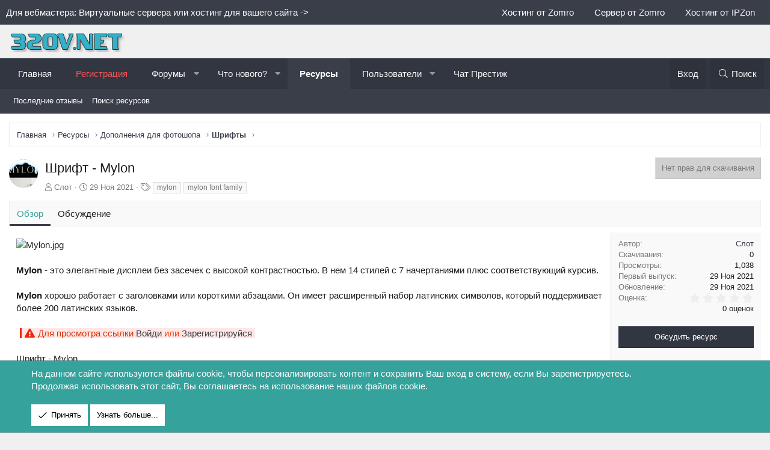

--- FILE ---
content_type: text/html; charset=utf-8
request_url: https://320v.net/resources/shrift-mylon.997/
body_size: 18717
content:
<!DOCTYPE html>
<html id="XF" lang="ru-RU" dir="LTR"
	data-app="public"
	data-template="xfrm_resource_view"
	data-container-key="xfrmCategory-9"
	data-content-key=""
	data-logged-in="false"
	data-cookie-prefix="xf_"
	data-csrf="1768935569,edfe20719ef39a39e69123f037a7ae11"
	class="has-no-js template-xfrm_resource_view XenBase layout-classic style-light sidebar-right   xb-toggle-default xb-sidebar-show"
	>
<head>	

	<meta charset="utf-8" />
	<meta http-equiv="X-UA-Compatible" content="IE=Edge" />
	<meta name="viewport" content="width=device-width, initial-scale=1, viewport-fit=cover">
    <meta name="theme-color" content="#313641">
	
	
	
		<link rel="icon" href="/images/favicon.png" type="image/x-icon" />
    <link rel="shortcut icon" href="/images/favicon.png" type="image/x-icon" />

	
    <title>Шрифт - Mylon | 320v.net - Мир графики и дизайна!</title>


	<link rel="manifest" href="/webmanifest.php">
	

	<meta name="apple-mobile-web-app-title" content="320v.net">
	
		<link rel="apple-touch-icon" href="/images/icon-192x192.png">
	

	
		
            <meta name="robots" content="index,follow" />
        
	
		
		<meta name="description" content="Mylon - это элегантные дисплеи без засечек с высокой контрастностью. В нем 14 стилей с 7 начертаниями плюс соответствующий курсив. Mylon хорошо работает с..." />
		<meta property="og:description" content="Mylon - это элегантные дисплеи без засечек с высокой контрастностью. В нем 14 стилей с 7 начертаниями плюс соответствующий курсив. Mylon хорошо работает с заголовками или короткими абзацами. Он имеет расширенный набор латинских символов, который поддерживает более 200 латинских языков." />
		<meta property="twitter:description" content="Mylon - это элегантные дисплеи без засечек с высокой контрастностью. В нем 14 стилей с 7 начертаниями плюс соответствующий курсив. Mylon хорошо работает с заголовками или короткими абзацами. Он..." />
	
	
		<meta property="og:url" content="https://320v.net/resources/shrift-mylon.997/" />
	
		<link rel="canonical" href="https://320v.net/resources/shrift-mylon.997/" />
	

	
		
	
	
	<meta property="og:site_name" content="320v.net - Мир графики и дизайна!" />


	
	
		
	
	
	<meta property="og:type" content="website" />


	
	
		
	
	
	
		<meta property="og:title" content="Шрифт - Mylon" />
		<meta property="twitter:title" content="Шрифт - Mylon" />
	


	
	
	
	
		
	
	
	
		<meta property="og:image" content="https://320v.net/images/logo-metadata.png" />
		<meta property="twitter:image" content="https://320v.net/images/logo-metadata.png" />
		<meta property="twitter:card" content="summary" />
	


	

	
	

	
	
	

	


	<link rel="preload" href="/styles/fonts/fa/fa-light-300.woff2?_v=5.15.1" as="font" type="font/woff2" crossorigin="anonymous" />


	<link rel="preload" href="/styles/fonts/fa/fa-solid-900.woff2?_v=5.15.1" as="font" type="font/woff2" crossorigin="anonymous" />


<link rel="preload" href="/styles/fonts/fa/fa-brands-400.woff2?_v=5.15.1" as="font" type="font/woff2" crossorigin="anonymous" />

	<link rel="stylesheet" href="/css.php?css=public%3Anormalize.css%2Cpublic%3Afa.css%2Cpublic%3Acore.less%2Cpublic%3Aapp.less&amp;s=8&amp;l=2&amp;d=1768512636&amp;k=ea51f44bc366997dfd2a245e0006363c63dcffa0" />

	<link rel="stylesheet" href="/css.php?css=public%3Aanonreferrersystem_style.less%2Cpublic%3Aattachments.less%2Cpublic%3Alightbox.less%2Cpublic%3Anotices.less%2Cpublic%3Arating_stars.less%2Cpublic%3Ashare_controls.less%2Cpublic%3Astructured_list.less%2Cpublic%3Athholidays_holiday_9.less%2Cpublic%3Axb.less%2Cpublic%3Axfrm.less%2Cpublic%3Aextra.less&amp;s=8&amp;l=2&amp;d=1768512636&amp;k=2ed5387ccf25078c42a84016746ff95573e62247" />

	
		<script src="/js/xf/preamble.min.js?_v=89eb6519"></script>
	


	
		<link rel="icon" type="image/png" href="https://320v.net/images/favicon.png" sizes="32x32" />
	
	
	

</head>
<body data-template="xfrm_resource_view">
	
<div class="p-pageWrapper" id="top">

<div class="p-pageWrapper--helper"></div>



<div class="xb-page-wrapper xb-canvas-menuActive">
	
	
		
	
		<div class="p-topbar">
			<div class="p-topbar-inner">
				<div class="p-topbar-leftside">
					Для вебмастера: Виртуальные сервера или хостинг для вашего сайта  ->
				</div>

				
					<div class="p-topbar-rightside hScroller" data-xf-init="h-scroller">
						<ul class="hScroller-scroll">
							<li><noindex><a rel="nofollow" href="https://zomro.com/virtual?from=204881" target="_blank">Хостинг от Zomro</a></noindex></li>
<li><noindex><a rel="nofollow" href="https://zomro.com/vds?from=204881" target="_blank">Сервер от Zomro</a></noindex></li>
<li><noindex><a rel="nofollow" href="https://ipzon.ru/?from=1733" target="_blank">Хостинг от IPZon</a></noindex></li>
						</ul>
					</div>
				

			</div>
		</div>
	

	
	<div class="xb-page-wrapper--helper"></div>
	
	


<header class="p-header" id="header">
	<div class="p-header-inner">
		<div class="p-header-content">

			<div class="p-header-logo p-header-logo--image">
				<a href="https://320v.net">
						
					<img src="/images/logo-desktop66.png" srcset="" alt="320v.net - Мир графики и дизайна!"
						width="" height="" />
					
				</a>
			</div>

			
			
			
			
		</div>
	</div>
</header>

		

<div class="xb-content-wrapper">
	<div class="navigation-helper"></div>




	<div class="p-navSticky p-navSticky--primary" data-xf-init="sticky-header">
		
	<div class="p-nav--wrapper">
	<nav class="p-nav">
		<div class="p-nav-inner">
<div class="th_holiday__categoryStrip__left"></div>
<div class="th_holiday__categoryStrip__center"></div>
<div class="th_holiday__categoryStrip__right"></div>
			<button type="button" class="button--plain p-nav-menuTrigger button" data-xf-click="off-canvas" data-menu=".js-headerOffCanvasMenu" tabindex="0" aria-label="Меню"><span class="button-text">
				<i aria-hidden="true"></i>
			</span></button>

			<div class="p-nav-smallLogo">
				<a href="https://320v.net">
							
					<img src="/images/logo-desktop66.png" srcset="" alt="320v.net - Мир графики и дизайна!"
						width="" height="" />
					
						<img src="/images/logo-mobile.png" alt="320v.net - Мир графики и дизайна!" class="logo-mobile" />
					
					
				</a>
			</div>

			<div class="p-nav-scroller hScroller" data-xf-init="h-scroller" data-auto-scroll=".p-navEl.is-selected">
				<div class="hScroller-scroll">
					<ul class="p-nav-list js-offCanvasNavSource">
					
						<li class="navhome">
							

	<div class="p-navEl " >
		

			
	
	<a href="https://320v.net"
		class="p-navEl-link "
		
		data-xf-key="1"
		data-nav-id="home">Главная</a>


			

		
		
	</div>


						</li>
					
						<li class="navdRegister">
							

	<div class="p-navEl " >
		

			
	
	<a href="https://320v.net/threads/registracija-na-nashem-resurse.1030/"
		class="p-navEl-link "
		 style="color: #fc5353;"
		data-xf-key="2"
		data-nav-id="dRegister">Регистрация</a>


			

		
		
	</div>


						</li>
					
						<li class="navforums">
							

	<div class="p-navEl " data-has-children="true">
		

			
	
	<a href="/"
		class="p-navEl-link p-navEl-link--splitMenu "
		
		
		data-nav-id="forums">Форумы</a>


			<a data-xf-key="3"
				data-xf-click="menu"
				data-menu-pos-ref="< .p-navEl"
				class="p-navEl-splitTrigger"
				role="button"
				tabindex="0"
				aria-label="Toggle expanded"
				aria-expanded="false"
				aria-haspopup="true"></a>

		
		
			<div class="menu menu--structural" data-menu="menu" aria-hidden="true">
				<div class="menu-content">
					
						
	
	
	<a href="/whats-new/posts/"
		class="menu-linkRow u-indentDepth0 js-offCanvasCopy "
		
		
		data-nav-id="newPosts">Новые сообщения</a>

	

					
						
	
	
	<a href="/search/?type=post"
		class="menu-linkRow u-indentDepth0 js-offCanvasCopy "
		
		
		data-nav-id="searchForums">Поиск сообщений</a>

	

					
				</div>
			</div>
		
	</div>


						</li>
					
						<li class="navwhatsNew">
							

	<div class="p-navEl " data-has-children="true">
		

			
	
	<a href="/whats-new/"
		class="p-navEl-link p-navEl-link--splitMenu "
		
		
		data-nav-id="whatsNew">Что нового?</a>


			<a data-xf-key="4"
				data-xf-click="menu"
				data-menu-pos-ref="< .p-navEl"
				class="p-navEl-splitTrigger"
				role="button"
				tabindex="0"
				aria-label="Toggle expanded"
				aria-expanded="false"
				aria-haspopup="true"></a>

		
		
			<div class="menu menu--structural" data-menu="menu" aria-hidden="true">
				<div class="menu-content">
					
						
	
	
	<a href="/whats-new/posts/"
		class="menu-linkRow u-indentDepth0 js-offCanvasCopy "
		 rel="nofollow"
		
		data-nav-id="whatsNewPosts">Новые сообщения</a>

	

					
						
	
	
	<a href="/whats-new/resources/"
		class="menu-linkRow u-indentDepth0 js-offCanvasCopy "
		 rel="nofollow"
		
		data-nav-id="xfrmNewResources">Новые ресурсы</a>

	

					
						
	
	
	<a href="/whats-new/latest-activity"
		class="menu-linkRow u-indentDepth0 js-offCanvasCopy "
		 rel="nofollow"
		
		data-nav-id="latestActivity">Последняя активность</a>

	

					
				</div>
			</div>
		
	</div>


						</li>
					
						<li class="navxfrm">
							

	<div class="p-navEl is-selected" data-has-children="true">
		

			
	
	<a href="/resources/"
		class="p-navEl-link p-navEl-link--splitMenu "
		
		
		data-nav-id="xfrm">Ресурсы</a>


			<a data-xf-key="5"
				data-xf-click="menu"
				data-menu-pos-ref="< .p-navEl"
				class="p-navEl-splitTrigger"
				role="button"
				tabindex="0"
				aria-label="Toggle expanded"
				aria-expanded="false"
				aria-haspopup="true"></a>

		
		
			<div class="menu menu--structural" data-menu="menu" aria-hidden="true">
				<div class="menu-content">
					
						
	
	
	<a href="/resources/latest-reviews"
		class="menu-linkRow u-indentDepth0 js-offCanvasCopy "
		
		
		data-nav-id="xfrmLatestReviews">Последние отзывы</a>

	

					
						
	
	
	<a href="/search/?type=resource"
		class="menu-linkRow u-indentDepth0 js-offCanvasCopy "
		
		
		data-nav-id="xfrmSearchResources">Поиск ресурсов</a>

	

					
				</div>
			</div>
		
	</div>


						</li>
					
						<li class="navmembers">
							

	<div class="p-navEl " data-has-children="true">
		

			
	
	<a href="/members/"
		class="p-navEl-link p-navEl-link--splitMenu "
		
		
		data-nav-id="members">Пользователи</a>


			<a data-xf-key="6"
				data-xf-click="menu"
				data-menu-pos-ref="< .p-navEl"
				class="p-navEl-splitTrigger"
				role="button"
				tabindex="0"
				aria-label="Toggle expanded"
				aria-expanded="false"
				aria-haspopup="true"></a>

		
		
			<div class="menu menu--structural" data-menu="menu" aria-hidden="true">
				<div class="menu-content">
					
						
	
	
	<a href="/members/list/"
		class="menu-linkRow u-indentDepth0 js-offCanvasCopy "
		
		
		data-nav-id="registeredMembers">Зарегистрированные пользователи</a>

	

					
						
	
	
	<a href="/online/"
		class="menu-linkRow u-indentDepth0 js-offCanvasCopy "
		
		
		data-nav-id="currentVisitors">Текущие посетители</a>

	

					
				</div>
			</div>
		
	</div>


						</li>
					
						<li class="navchat">
							

	<div class="p-navEl " >
		

			
	
	<a href="http://prestigechat.ru"
		class="p-navEl-link "
		
		data-xf-key="7"
		data-nav-id="chat">Чат Престиж</a>


			

		
		
	</div>


						</li>
					
					</ul>
				</div>
			</div>

			
			
			<div class="p-nav-opposite">
				<div class="p-navgroup p-account p-navgroup--guest">
					
						<a href="/login/" class="p-navgroup-link p-navgroup-link--textual p-navgroup-link--logIn"
							data-xf-click="overlay" data-follow-redirects="on">
							<span class="p-navgroup-linkText">Вход</span>
						</a>
						
					
					
					
				</div>

				<div class="p-navgroup p-discovery">
					<a href="/whats-new/"
						class="p-navgroup-link p-navgroup-link--iconic p-navgroup-link--whatsnew"
						aria-label="Что нового?"
						title="Что нового?">
						<i aria-hidden="true"></i>
						<span class="p-navgroup-linkText">Что нового?</span>
					</a>

					
						<a href="/search/"
							class="p-navgroup-link p-navgroup-link--iconic p-navgroup-link--search"
							data-xf-click="menu"
							data-xf-key="/"
							aria-label="Поиск"
							aria-expanded="false"
							aria-haspopup="true"
							title="Поиск">
							<i aria-hidden="true"></i>
							<span class="p-navgroup-linkText">Поиск</span>
						</a>
						<div class="menu menu--structural menu--wide" data-menu="menu" aria-hidden="true">
							<form action="/search/search" method="post"
								class="menu-content"
								data-xf-init="quick-search">

								<h3 class="menu-header">Поиск</h3>
								
								<div class="menu-row">
									
										<div class="inputGroup inputGroup--joined">
											<input type="text" class="input" name="keywords" placeholder="Поиск..." aria-label="Поиск" data-menu-autofocus="true" />
											
			<select name="constraints" class="js-quickSearch-constraint input" aria-label="Search within">
				<option value="">Везде</option>
<option value="{&quot;search_type&quot;:&quot;resource&quot;}">Ресурсы</option>
<option value="{&quot;search_type&quot;:&quot;resource&quot;,&quot;c&quot;:{&quot;categories&quot;:[9],&quot;child_categories&quot;:1}}">Эта категория</option>

			</select>
		
										</div>
									
								</div>

								
								<div class="menu-row">
									<label class="iconic"><input type="checkbox"  name="c[title_only]" value="1" /><i aria-hidden="true"></i><span class="iconic-label">Искать только в заголовках

												
													<span tabindex="0" role="button"
														data-xf-init="tooltip" data-trigger="hover focus click" title="Также будет выполнен поиск по тегам">

														<i class="fa--xf far fa-question-circle u-muted u-smaller" aria-hidden="true"></i>
													</span></span></label>

								</div>
								
								<div class="menu-row">
									<div class="inputGroup">
										<span class="inputGroup-text" id="ctrl_search_menu_by_member">От:</span>
										<input type="text" class="input" name="c[users]" data-xf-init="auto-complete" placeholder="Пользователь" aria-labelledby="ctrl_search_menu_by_member" />
									</div>
								</div>
								<div class="menu-footer">
									<span class="menu-footer-controls">
										<button type="submit" class="button--primary button button--icon button--icon--search"><span class="button-text">Поиск</span></button>
										<a href="/search/" class="button"><span class="button-text">Расширенный поиск...</span></a>
									</span>
								</div>

								<input type="hidden" name="_xfToken" value="1768935569,edfe20719ef39a39e69123f037a7ae11" />
							</form>
						</div>
					
				</div>
			</div>
				

		</div>
	</nav>
	</div>

	</div>
	
	
		<div class="p-sectionLinks--wrapper">
		<div class="p-sectionLinks">
			<div class="p-sectionLinks-inner">
				<div class="hScroller" data-xf-init="h-scroller">
				<div class="hScroller-scroll">
					<ul class="p-sectionLinks-list">
					
						<li>
							

	<div class="p-navEl " >
		

			
	
	<a href="/resources/latest-reviews"
		class="p-navEl-link "
		
		data-xf-key="alt+1"
		data-nav-id="xfrmLatestReviews">Последние отзывы</a>


			

		
		
	</div>


						</li>
					
						<li>
							

	<div class="p-navEl " >
		

			
	
	<a href="/search/?type=resource"
		class="p-navEl-link "
		
		data-xf-key="alt+2"
		data-nav-id="xfrmSearchResources">Поиск ресурсов</a>


			

		
		
	</div>


						</li>
					
					</ul>
				</div>
				</div>
			<div class="p-sectionLinks-right">
				
				
			</div>
			</div>
		</div>
		</div>
	



<div class="offCanvasMenu offCanvasMenu--nav js-headerOffCanvasMenu" data-menu="menu" aria-hidden="true" data-ocm-builder="navigation">
	<div class="offCanvasMenu-backdrop" data-menu-close="true"></div>
	<div class="offCanvasMenu-content">
		<div class="offCanvasMenu-content--inner">
		
		<div class="offCanvasMenu-header">
			Меню
			<a class="offCanvasMenu-closer" data-menu-close="true" role="button" tabindex="0" aria-label="Закрыть"></a>
		</div>
		
			<div class="p-offCanvasRegisterLink">
				<div class="offCanvasMenu-linkHolder">
					<a href="/login/" class="offCanvasMenu-link" data-xf-click="overlay" data-menu-close="true">
						Вход
					</a>
				</div>
				<hr class="offCanvasMenu-separator" />
				
			</div>
		
		<div class="offCanvasMenu-subHeader">Навигация</div>
		<div class="js-offCanvasNavTarget"></div>
		<div class="offCanvasMenu-installBanner js-installPromptContainer" style="display: none;" data-xf-init="install-prompt">
			<div class="offCanvasMenu-installBanner-header">Приложение</div>
			<button type="button" class="js-installPromptButton button"><span class="button-text">Установить</span></button>
		</div>

			<div class="offCanvasMenu-subHeader">Дополнительно</div>
					
			
			
			<div class="offCanvasMenu-linkHolder">
				<a class="offCanvasMenu-link" data-menu-close="true" data-nav-id="closeMenu" role="button" tabindex="0" aria-label="Закрыть">Закрыть Меню</a>
			</div>
			
		</div>

	</div>
</div>

	
	
<div class="p-body">
	<div class="p-body-inner">
		
		<!--XF:EXTRA_OUTPUT-->

		

		

		 
		
		
	
		<div class="p-breadcrumbs--parent ">
		<ul class="p-breadcrumbs "
			itemscope itemtype="https://schema.org/BreadcrumbList">
		
			

			
			
				
				
	<li itemprop="itemListElement" itemscope itemtype="https://schema.org/ListItem">
		<a href="https://320v.net" itemprop="item">
			<span itemprop="name">Главная</span>
		</a>
		<meta itemprop="position" content="1" />
	</li>

			

			
				
				
	<li itemprop="itemListElement" itemscope itemtype="https://schema.org/ListItem">
		<a href="/resources/" itemprop="item">
			<span itemprop="name">Ресурсы</span>
		</a>
		<meta itemprop="position" content="2" />
	</li>

			
			
				
				
	<li itemprop="itemListElement" itemscope itemtype="https://schema.org/ListItem">
		<a href="/resources/categories/dopolnenija-dlja-fotoshopa.1/" itemprop="item">
			<span itemprop="name">Дополнения для фотошопа</span>
		</a>
		<meta itemprop="position" content="3" />
	</li>

			
				
				
	<li itemprop="itemListElement" itemscope itemtype="https://schema.org/ListItem">
		<a href="/resources/categories/shrifty.9/" itemprop="item">
			<span itemprop="name">Шрифты</span>
		</a>
		<meta itemprop="position" content="4" />
	</li>

			

		
		</ul>
		
		</div>
	

		
		

		
	<noscript><div class="blockMessage blockMessage--important blockMessage--iconic u-noJsOnly">JavaScript отключён. Чтобы полноценно использовать наш сайт, включите JavaScript в своём браузере.</div></noscript>

		
	<div class="blockMessage blockMessage--important blockMessage--iconic js-browserWarning" style="display: none">Вы используете устаревший браузер. Этот и другие сайты могут отображаться в нём некорректно.<br />Вам необходимо обновить браузер или попробовать использовать <a href="https://www.google.com/chrome/" target="_blank" rel="noopener">другой</a>.</div>


		
		 
			
		
			<div class="p-body-header">
				
		<div class="contentRow contentRow--hideFigureNarrow">
			<span class="contentRow-figure">
				
					<span  class="avatar avatar--s"><img src="/data/resource_icons/0/997.jpg?1638141903" alt="Шрифт - Mylon" /></span>
				
			</span>
			<div class="contentRow-main">
				<div class="p-title">
					<h1 class="p-title-value">
						
							Шрифт - Mylon
						
						
					</h1>
					
						<div class="p-title-pageAction">
							
								<span class="button button--wrap is-disabled">Нет прав для скачивания</span>
							
						</div>
					
				</div>
				
					<div class="p-description">
						
							<ul class="listInline listInline--bullet">
								<li>
									<i class="fa--xf fal fa-user" aria-hidden="true" title="Автор"></i>
									<span class="u-srOnly">Автор</span>

									<a href="/members/slot.1/" class="username  u-concealed" dir="auto" itemprop="name" data-user-id="1" data-xf-init="member-tooltip"><span class="username--moderator username--admin">Слот</span></a>
								</li>
								<li>
									<i class="fa--xf fal fa-clock" aria-hidden="true" title="Дата создания"></i>
									<span class="u-srOnly">Дата создания</span>

									<a href="/resources/shrift-mylon.997/" class="u-concealed"><time  class="u-dt" dir="auto" datetime="2021-11-29T02:25:03+0300" data-time="1638141903" data-date-string="29 Ноя 2021" data-time-string="02:25" title="29 Ноя 2021 в 02:25">29 Ноя 2021</time></a>
								</li>
								
									<li>

										

	

	<dl class="tagList tagList--resource-997 ">
		<dt>
			
				
		<i class="fa--xf fal fa-tags" aria-hidden="true" title="Теги"></i>
		<span class="u-srOnly">Теги</span>
	
			
		</dt>
		<dd>
			<span class="js-tagList">
				
					
						<a href="/tags/mylon/" class="tagItem tagItem--tag_mylon" dir="auto">
							mylon
						</a>
					
						<a href="/tags/mylon-font-family/" class="tagItem tagItem--tag_mylon-font-family" dir="auto">
							mylon font family
						</a>
					
				
			</span>
		</dd>
	</dl>


									</li>
								
								
								
							</ul>
						
					</div>
				
			</div>
		</div>
	
			</div>
		
		
		

		<div class="p-body-main  ">
			
			<div class="p-body-contentCol"></div>
			

			

			<div class="p-body-content">
				
				
				
					
						
				
				<div class="p-body-pageContent">





	

	




	



	
		<div class="tabs tabs--standalone">
			<div class="hScroller" data-xf-init="h-scroller">
				<span class="hScroller-scroll">
					<a class="tabs-tab is-active" href="/resources/shrift-mylon.997/">Обзор</a>
					
						
						
						
						
						
						
							<a class="tabs-tab " href="/threads/shrift-mylon.1006/">Обсуждение</a>
						

					
				</span>
			</div>
		</div>
	





	







    
    
    


    
        
    




	
	
	
		
	
	
	


	
	
	
		
	
	
	


	
	
		
	
	
	


	
	










	
		
		

		
			<script class="js-extraPhrases" type="application/json">
			{
				"lightbox_close": "Закрыть",
				"lightbox_next": "Следующее",
				"lightbox_previous": "Предыдущее",
				"lightbox_error": "Запрашиваемое содержимое не может быть загружено. Пожалуйста, попробуйте позже.",
				"lightbox_start_slideshow": "Начать слайд-шоу",
				"lightbox_stop_slideshow": "Остановить слайд-шоу",
				"lightbox_full_screen": "Полный экран",
				"lightbox_thumbnails": "Миниатюры",
				"lightbox_download": "Скачать",
				"lightbox_share": "Поделиться",
				"lightbox_zoom": "Увеличить",
				"lightbox_new_window": "Новое окно",
				"lightbox_toggle_sidebar": "Toggle sidebar"
			}
			</script>
		
		
	


<div class="block">
	
	<div class="block-container">
		<div class="block-body lbContainer js-resourceBody"
			data-xf-init="lightbox"
			data-lb-id="resource-997"
			data-lb-caption-desc="Слот &middot; 29 Ноя 2021 в 02:25">

			<div class="resourceBody">
				<article class="resourceBody-main js-lbContainer">
					

	


					
						<div class="bbWrapper"><div class="bbImageWrapper  js-lbImage" title="Mylon.jpg"
		data-src="https://320v.net/attachments/mylon-jpg.7384/" data-lb-sidebar-href="" data-lb-caption-extra-html="" data-single-image="1">
		<img src="https://320v.net/attachments/mylon-jpg.7384/"
			data-url=""
			class="bbImage"
			data-zoom-target="1"
			style=""
			alt="Mylon.jpg"
			title="Mylon.jpg"
			width="500" height="250" loading="lazy" />
	</div><br />
<br />
<b>Mylon</b> - это элегантные дисплеи без засечек с высокой контрастностью. В нем 14 стилей с 7 начертаниями плюс соответствующий курсив.<br />
<br />
<b>Mylon</b> хорошо работает с заголовками или короткими абзацами. Он имеет расширенный набор латинских символов, который поддерживает более 200 латинских языков.<br />
<br />
<span class="mxr_block_glinks"><i class="fa fa-exclamation-triangle" aria-hidden="true"></i>Для просмотра ссылки <a href="/index.php?login/" title="Вход">Войди</a> <text>или</text> <a href="/index.php?register/" title="Регистрация">Зарегистрируйся</a></span><br />
<br />
Шрифт - Mylon.<br />
<br />
Формат: TTF<br />
Размер: 0.6 Mb</div>
					

					

	


					
						
							
							<ul class="attachmentList resourceBody-attachments">
								
									
										
	<li class="file file--linked">
		
			
	
		
		

		
		
	


			<a class="file-preview js-lbImage" href="/attachments/preview-01-jpg.7385/" target="_blank">
				<img src="/data/attachments/7/7385-c0daf15d92268e0f819e6cc420c5bd76.jpg" alt="preview-01.jpg"
					width="200" height="100" loading="lazy" />
			</a>
		

		<div class="file-content">
			<div class="file-info">
				<span class="file-name" title="preview-01.jpg">preview-01.jpg</span>
				<div class="file-meta">
					61.5 KB &middot; Просмотры: 10
				</div>
			</div>
		</div>
	</li>

									
										
	<li class="file file--linked">
		
			
	
		
		

		
		
	


			<a class="file-preview js-lbImage" href="/attachments/preview-02-jpg.7386/" target="_blank">
				<img src="/data/attachments/7/7386-7d127fcc7e9156ca23599df0e840ada6.jpg" alt="preview-02.jpg"
					width="200" height="100" loading="lazy" />
			</a>
		

		<div class="file-content">
			<div class="file-info">
				<span class="file-name" title="preview-02.jpg">preview-02.jpg</span>
				<div class="file-meta">
					117.2 KB &middot; Просмотры: 11
				</div>
			</div>
		</div>
	</li>

									
										
	<li class="file file--linked">
		
			
	
		
		

		
		
	


			<a class="file-preview js-lbImage" href="/attachments/preview-03-jpg.7387/" target="_blank">
				<img src="/data/attachments/7/7387-8507d851c53db88ee88a897889ce0fac.jpg" alt="preview-03.jpg"
					width="200" height="100" loading="lazy" />
			</a>
		

		<div class="file-content">
			<div class="file-info">
				<span class="file-name" title="preview-03.jpg">preview-03.jpg</span>
				<div class="file-meta">
					100.6 KB &middot; Просмотры: 10
				</div>
			</div>
		</div>
	</li>

									
										
	<li class="file file--linked">
		
			
	
		
		

		
		
	


			<a class="file-preview js-lbImage" href="/attachments/preview-04-jpg.7388/" target="_blank">
				<img src="/data/attachments/7/7388-b7fbbe5b16494db21bfc8505446eecd0.jpg" alt="preview-04.jpg"
					width="200" height="100" loading="lazy" />
			</a>
		

		<div class="file-content">
			<div class="file-info">
				<span class="file-name" title="preview-04.jpg">preview-04.jpg</span>
				<div class="file-meta">
					162.8 KB &middot; Просмотры: 8
				</div>
			</div>
		</div>
	</li>

									
										
	<li class="file file--linked">
		
			
	
		
		

		
		
	


			<a class="file-preview js-lbImage" href="/attachments/preview-05-jpg.7389/" target="_blank">
				<img src="/data/attachments/7/7389-18d9e2c1b62cc241594142a2fe92fd54.jpg" alt="preview-05.jpg"
					width="200" height="100" loading="lazy" />
			</a>
		

		<div class="file-content">
			<div class="file-info">
				<span class="file-name" title="preview-05.jpg">preview-05.jpg</span>
				<div class="file-meta">
					128.1 KB &middot; Просмотры: 11
				</div>
			</div>
		</div>
	</li>

									
										
	<li class="file file--linked">
		
			
	
		
		

		
		
	


			<a class="file-preview js-lbImage" href="/attachments/preview-06-jpg.7390/" target="_blank">
				<img src="/data/attachments/7/7390-deae1c66fca31ad7caadf783573bce80.jpg" alt="preview-06.jpg"
					width="200" height="100" loading="lazy" />
			</a>
		

		<div class="file-content">
			<div class="file-info">
				<span class="file-name" title="preview-06.jpg">preview-06.jpg</span>
				<div class="file-meta">
					109.9 KB &middot; Просмотры: 10
				</div>
			</div>
		</div>
	</li>

									
										
	<li class="file file--linked">
		
			
	
		
		

		
		
	


			<a class="file-preview js-lbImage" href="/attachments/preview-07-jpg.7391/" target="_blank">
				<img src="/data/attachments/7/7391-3475bbf1406894953b842d9efaa5b866.jpg" alt="preview-07.jpg"
					width="200" height="100" loading="lazy" />
			</a>
		

		<div class="file-content">
			<div class="file-info">
				<span class="file-name" title="preview-07.jpg">preview-07.jpg</span>
				<div class="file-meta">
					232.3 KB &middot; Просмотры: 10
				</div>
			</div>
		</div>
	</li>

									
										
	<li class="file file--linked">
		
			
	
		
		

		
		
	


			<a class="file-preview js-lbImage" href="/attachments/preview-08-jpg.7392/" target="_blank">
				<img src="/data/attachments/7/7392-7ed5485bf7323386f5bf0149f738f723.jpg" alt="preview-08.jpg"
					width="200" height="100" loading="lazy" />
			</a>
		

		<div class="file-content">
			<div class="file-info">
				<span class="file-name" title="preview-08.jpg">preview-08.jpg</span>
				<div class="file-meta">
					225.9 KB &middot; Просмотры: 10
				</div>
			</div>
		</div>
	</li>

									
										
	<li class="file file--linked">
		
			
	
		
		

		
		
	


			<a class="file-preview js-lbImage" href="/attachments/preview-09-png.7393/" target="_blank">
				<img src="/data/attachments/7/7393-a9ee3b7c53b90e586c1d7a18c285c471.jpg" alt="preview-09.png"
					width="200" height="100" loading="lazy" />
			</a>
		

		<div class="file-content">
			<div class="file-info">
				<span class="file-name" title="preview-09.png">preview-09.png</span>
				<div class="file-meta">
					17.6 KB &middot; Просмотры: 10
				</div>
			</div>
		</div>
	</li>

									
										
	<li class="file file--linked">
		
			
	
		
		

		
		
	


			<a class="file-preview js-lbImage" href="/attachments/preview-10-png.7394/" target="_blank">
				<img src="/data/attachments/7/7394-f6d5dadaa357f28c817d58d37687476f.jpg" alt="preview-10.png"
					width="200" height="100" loading="lazy" />
			</a>
		

		<div class="file-content">
			<div class="file-info">
				<span class="file-name" title="preview-10.png">preview-10.png</span>
				<div class="file-meta">
					12 KB &middot; Просмотры: 9
				</div>
			</div>
		</div>
	</li>

									
										
	<li class="file file--linked">
		
			
	
		
		

		
		
	


			<a class="file-preview js-lbImage" href="/attachments/preview-11-jpg.7395/" target="_blank">
				<img src="/data/attachments/7/7395-166d878e956db7c4715a4940fd48e7ec.jpg" alt="preview-11.jpg"
					width="200" height="100" loading="lazy" />
			</a>
		

		<div class="file-content">
			<div class="file-info">
				<span class="file-name" title="preview-11.jpg">preview-11.jpg</span>
				<div class="file-meta">
					162.8 KB &middot; Просмотры: 9
				</div>
			</div>
		</div>
	</li>

									
										
	<li class="file file--linked">
		
			
	
		
		

		
		
	


			<a class="file-preview js-lbImage" href="/attachments/preview-12-jpg.7396/" target="_blank">
				<img src="/data/attachments/7/7396-f076fbb9064c21dc8c636cdb06c22b80.jpg" alt="preview-12.jpg"
					width="200" height="100" loading="lazy" />
			</a>
		

		<div class="file-content">
			<div class="file-info">
				<span class="file-name" title="preview-12.jpg">preview-12.jpg</span>
				<div class="file-meta">
					241.6 KB &middot; Просмотры: 11
				</div>
			</div>
		</div>
	</li>

									
								
							</ul>
						
					

					

					<div class="reactionsBar js-reactionsList ">
						
					</div>

					
				</article>

				<div class="resourceBody-sidebar">
					<div class="resourceSidebarGroup">
						<dl class="pairs pairs--justified">
							<dt>Автор</dt>
							<dd><a href="/members/slot.1/" class="username " dir="auto" itemprop="name" data-user-id="1" data-xf-init="member-tooltip"><span class="username--moderator username--admin">Слот</span></a></dd>
						</dl>
						
							<dl class="pairs pairs--justified">
								<dt>Скачивания</dt>
								<dd>0</dd>
							</dl>
						
						<dl class="pairs pairs--justified">
							<dt>Просмотры</dt>
							<dd>1,038</dd>
						</dl>
						<dl class="pairs pairs--justified">
							<dt>Первый выпуск</dt>
							<dd><time  class="u-dt" dir="auto" datetime="2021-11-29T02:25:03+0300" data-time="1638141903" data-date-string="29 Ноя 2021" data-time-string="02:25" title="29 Ноя 2021 в 02:25">29 Ноя 2021</time></dd>
						</dl>
						<dl class="pairs pairs--justified">
							<dt>Обновление</dt>
							<dd><time  class="u-dt" dir="auto" datetime="2021-11-29T02:25:03+0300" data-time="1638141903" data-date-string="29 Ноя 2021" data-time-string="02:25" title="29 Ноя 2021 в 02:25">29 Ноя 2021</time></dd>
						</dl>
						<dl class="pairs pairs--justified">
							<dt>Оценка</dt>
							<dd>
								
	<span class="ratingStarsRow ratingStarsRow--textBlock">
		
	

	<span class="ratingStars " title="0.00 звёзд">
		<span class="ratingStars-star"></span>
		<span class="ratingStars-star"></span>
		<span class="ratingStars-star"></span>
		<span class="ratingStars-star"></span>
		<span class="ratingStars-star"></span>
		<span class="u-srOnly">0.00 звёзд</span>
	</span>

		<span class="ratingStarsRow-text">
			0 оценок
		</span>
	</span>

							</dd>
						</dl>
					</div>

					
						<div class="resourceSidebarGroup resourceSidebarGroup--buttons">
							
								
									<a href="/threads/shrift-mylon.1006/" class="button--fullWidth button"><span class="button-text">Обсудить ресурс</span></a>
								

								

								
							
						</div>
					


					

					
						<div class="resourceSidebarGroup">
							<h4 class="resourceSidebarGroup-title">
								<a href="/resources/authors/slot.1/">Другие ресурсы пользователя Слот</a>
							</h4>
							<ul class="resourceSidebarList">
							
								<li>
									
	<div class="contentRow">
		<div class="contentRow-figure">
			
				<a href="/resources/smeshannye-media-kisti-procreate.1991/" class="avatar avatar--xxs"><img src="/data/resource_icons/1/1991.jpg?1768857870" alt="Смешанные медиа - кисти Procreate" /></a>
			
		</div>
		<div class="contentRow-main contentRow-main--close">
			<a href="/resources/smeshannye-media-kisti-procreate.1991/">Смешанные медиа - кисти Procreate</a>
			<div class="contentRow-lesser">Превратите свои цифровые иллюстрации в очаровательные работы в традиционном стиле (том 5).</div>
			
		</div>
	</div>

								</li>
							
								<li>
									
	<div class="contentRow">
		<div class="contentRow-figure">
			
				<a href="/resources/rastitelnye-kisti-dlja-photoshop-procreate.1990/" class="avatar avatar--xxs"><img src="/data/resource_icons/1/1990.jpg?1768698875" alt="Растительные кисти для Photoshop &amp; Procreate" /></a>
			
		</div>
		<div class="contentRow-main contentRow-main--close">
			<a href="/resources/rastitelnye-kisti-dlja-photoshop-procreate.1990/">Растительные кисти для Photoshop &amp; Procreate</a>
			<div class="contentRow-lesser">Набор с живописными кистями создавая растительный пейзаж с традиционным оттенком (том 1).</div>
			
		</div>
	</div>

								</li>
							
								<li>
									
	<div class="contentRow">
		<div class="contentRow-figure">
			
				<a href="/resources/studija-ehskizov-kisti-dlja-procreate.1989/" class="avatar avatar--xxs"><img src="/data/resource_icons/1/1989.jpg?1768686289" alt="Студия эскизов кисти для Procreate" /></a>
			
		</div>
		<div class="contentRow-main contentRow-main--close">
			<a href="/resources/studija-ehskizov-kisti-dlja-procreate.1989/">Студия эскизов кисти для Procreate</a>
			<div class="contentRow-lesser">Набор кистей, разработанных для эскизов на iPad.</div>
			
		</div>
	</div>

								</li>
							
								<li>
									
	<div class="contentRow">
		<div class="contentRow-figure">
			
				<a href="/resources/korobka-xudozhnika-paket-kistej-dlja-clip-studio-procreate-photoshop.1988/" class="avatar avatar--xxs"><img src="/data/resource_icons/1/1988.jpg?1768682501" alt="Коробка художника: пакет кистей для Clip Studio, Procreate &amp; Photoshop" /></a>
			
		</div>
		<div class="contentRow-main contentRow-main--close">
			<a href="/resources/korobka-xudozhnika-paket-kistej-dlja-clip-studio-procreate-photoshop.1988/">Коробка художника: пакет кистей для Clip Studio, Procreate &amp; Photoshop</a>
			<div class="contentRow-lesser">Пакет с множеством различных сухих материалов, таких как уголь, мел, цветные карандаши и не только.</div>
			
		</div>
	</div>

								</li>
							
								<li>
									
	<div class="contentRow">
		<div class="contentRow-figure">
			
				<a href="/resources/nabor-kistej-dlja-teksturirovanija-ot-dehvida-cp-dlja-photoshop.1987/" class="avatar avatar--xxs"><img src="/data/resource_icons/1/1987.jpg?1768413397" alt="Набор кистей для текстурирования от Дэвида CP для Photoshop" /></a>
			
		</div>
		<div class="contentRow-main contentRow-main--close">
			<a href="/resources/nabor-kistej-dlja-teksturirovanija-ot-dehvida-cp-dlja-photoshop.1987/">Набор кистей для текстурирования от Дэвида CP для Photoshop</a>
			<div class="contentRow-lesser">Набор предназначен для придания уникальной текстуры всему, над чем вы работаете.</div>
			
		</div>
	</div>

								</li>
							
							</ul>
						</div>
					

					
						<div class="resourceSidebarGroup">
							<h4 class="resourceSidebarGroup-title">Поделиться ресурсом</h4>
							
								

	
		

		<div class="shareButtons shareButtons--iconic" data-xf-init="share-buttons" data-page-url="" data-page-title="" data-page-desc="" data-page-image="">
			

			<div class="shareButtons-buttons">
				
					
	
		<a class="shareButtons-button shareButtons-button--brand shareButtons-button--vk" data-href="https://vk.com/share.php?url={url}&title={title}">
			<i aria-hidden="true"></i>
			<span>Vk</span>
		</a>
	
	
		<a class="shareButtons-button shareButtons-button--brand shareButtons-button--ok" data-href="https://connect.ok.ru/dk?st.cmd=WidgetSharePreview&st.shareUrl={url}">
			<i aria-hidden="true"></i>
			<span>Ok</span>
		</a>
	
	
		<a class="shareButtons-button shareButtons-button--brand shareButtons-button--blogger" data-href="https://www.blogger.com/blog-this.g?u={url}&n={title}">
			<i aria-hidden="true"></i>
			<span>mes_blogger</span>
		</a>
	
	
		<a class="shareButtons-button shareButtons-button--brand shareButtons-button--linkedin" data-href="https://www.linkedin.com/shareArticle?mini=true&url={url}&title={title}">
			<i aria-hidden="true"></i>
			<span>Linked In</span>
		</a>
	
	
		<a class="shareButtons-button shareButtons-button--brand shareButtons-button--diaspora" data-href="https://share.diasporafoundation.org/?title={title}&url={url}">
			<i aria-hidden="true"></i>
			<span>Diaspora</span>
		</a>
	
	


						<a class="shareButtons-button shareButtons-button--brand shareButtons-button--facebook" data-href="https://www.facebook.com/sharer.php?u={url}">
							<i aria-hidden="true"></i>
							<span>Facebook</span>
						</a>
					

					
						<a class="shareButtons-button shareButtons-button--brand shareButtons-button--twitter" data-href="https://twitter.com/intent/tweet?url={url}&amp;text={title}">
							<i aria-hidden="true"></i>
							<span>Twitter</span>
						</a>
					

					
						<a class="shareButtons-button shareButtons-button--brand shareButtons-button--reddit" data-href="https://reddit.com/submit?url={url}&amp;title={title}">
							<i aria-hidden="true"></i>
							<span>Reddit</span>
						</a>
					

					
						<a class="shareButtons-button shareButtons-button--brand shareButtons-button--pinterest" data-href="https://pinterest.com/pin/create/bookmarklet/?url={url}&amp;description={title}&amp;media={image}">
							<i aria-hidden="true"></i>
							<span>Pinterest</span>
						</a>
					

					
						<a class="shareButtons-button shareButtons-button--brand shareButtons-button--tumblr" data-href="https://www.tumblr.com/widgets/share/tool?canonicalUrl={url}&amp;title={title}">
							<i aria-hidden="true"></i>
							<span>Tumblr</span>
						</a>
					

					
						<a class="shareButtons-button shareButtons-button--brand shareButtons-button--whatsApp" data-href="https://api.whatsapp.com/send?text={title}&nbsp;{url}">
							<i aria-hidden="true"></i>
							<span>WhatsApp</span>
						</a>
					

					

	
		<a class="shareButtons-button shareButtons-button--brand shareButtons-button--telegram" data-href="https://t.me/share/url?url={url}">
			<i aria-hidden="true"></i>
			<span>Telegram</span>
		</a>
	
	
		<a class="shareButtons-button shareButtons-button--brand shareButtons-button--viber" id="viber_share">
			<i aria-hidden="true"></i>
			<span>Viber</span>
		</a>
		
	
	
	
		<a class="shareButtons-button shareButtons-button--brand shareButtons-button--skype" data-href="https://web.skype.com/share?url={url}&text={title}">
			<i aria-hidden="true"></i>
			<span>Skype</span>
		</a>
	


						<a class="shareButtons-button shareButtons-button--email" data-href="mailto:?subject={title}&amp;body={url}">
							<i aria-hidden="true"></i>
							<span>Электронная почта</span>
						</a>
					

					
						<a class="shareButtons-button shareButtons-button--share is-hidden"
							data-xf-init="web-share"
							data-title="" data-text="" data-url=""
							data-hide=".shareButtons-button:not(.shareButtons-button--share)">

							<i aria-hidden="true"></i>
							<span>Поделиться</span>
						</a>
					

					

	
		<a class="shareButtons-button shareButtons-button--brand shareButtons-button--gmail" data-href="https://mail.google.com/mail/?view=cm&su={title}&body={url}">
			<i aria-hidden="true"></i>
			<span>Google</span>
		</a>
	
	
		<a class="shareButtons-button shareButtons-button--brand shareButtons-button--yahoomail" data-href="http://compose.mail.yahoo.com/?to={url}&subject={title}&body={url}">
			<i aria-hidden="true"></i>
			<span>Yahoo</span>
		</a>
	
	
		<a class="shareButtons-button shareButtons-button--brand shareButtons-button--evernote" data-href="http://www.evernote.com/clip.action?url={url}&title={title}">
			<i aria-hidden="true"></i>
			<span>Evernote</span>
		</a>
	


						<a class="shareButtons-button shareButtons-button--link is-hidden" data-clipboard="{url}">
							<i aria-hidden="true"></i>
							<span>Ссылка</span>
						</a>
					
				
			</div>
		</div>
	

							
						</div>
					
				</div>
			</div>
		</div>
	</div>
</div>





	<div class="block-container">
		<h3 class="block-header">Похожие ресурсы</h3>
		<div class="block-body">
			<div class="structItemContainer">
				
					

	
	

	<div class="structItem structItem--resource   js-inlineModContainer js-resourceListItem-221" data-author="Слот">
		<div class="structItem-cell structItem-cell--icon structItem-cell--iconExpanded">
			<div class="structItem-iconContainer">
				
					<a href="/resources/prekrasnyj-vesennij-mini-komplekt-21-shrift-v-1.221/" class="avatar avatar--s"><img src="/data/resource_icons/0/221.jpg?1615851435" alt="Прекрасный весенний мини комплект (21 шрифт в 1)" /></a>
					<span class="avatar avatar--s avatar--separated structItem-secondaryIcon" data-user-id="1" title="Слот">
			<img src="/data/avatars/s/0/1.jpg?1758914542" srcset="/data/avatars/m/0/1.jpg?1758914542 2x" alt="Слот" class="avatar-u1-s" width="48" height="48" loading="lazy" /> 
		</span>
				
			</div>
		</div>
		<div class="structItem-cell structItem-cell--main" data-xf-init="touch-proxy">
			

			<div class="structItem-title">
				
				<a href="/resources/prekrasnyj-vesennij-mini-komplekt-21-shrift-v-1.221/" class="" data-tp-primary="on">Прекрасный весенний мини комплект (21 шрифт в 1)</a>
				
				
			</div>

			<div class="structItem-minor">
				

				
					<ul class="structItem-parts">
						<li><a href="/members/slot.1/" class="username " dir="auto" itemprop="name" data-user-id="1" data-xf-init="member-tooltip"><span class="username--moderator username--admin">Слот</span></a></li>
						<li class="structItem-startDate"><a href="/resources/prekrasnyj-vesennij-mini-komplekt-21-shrift-v-1.221/" rel="nofollow"><time  class="u-dt" dir="auto" datetime="2021-03-16T02:37:15+0300" data-time="1615851435" data-date-string="16 Мар 2021" data-time-string="02:37" title="16 Мар 2021 в 02:37">16 Мар 2021</time></a></li>
						
							<li><a href="/resources/categories/shrifty.9/">Шрифты</a></li>
						
					</ul>
				
			</div>

			
				<div class="structItem-resourceTagLine">Коллекция, которая содержит современные каллиграфические, скриптовые и рукописные шрифты.</div>
			
		</div>
		<div class="structItem-cell structItem-cell--resourceMeta">
			<div class="structItem-metaItem  structItem-metaItem--rating">
				
	<span class="ratingStarsRow ratingStarsRow--justified">
		
	

	<span class="ratingStars ratingStars--larger" title="0.00 звёзд">
		<span class="ratingStars-star"></span>
		<span class="ratingStars-star"></span>
		<span class="ratingStars-star"></span>
		<span class="ratingStars-star"></span>
		<span class="ratingStars-star"></span>
		<span class="u-srOnly">0.00 звёзд</span>
	</span>

		<span class="ratingStarsRow-text">
			0 оценок
		</span>
	</span>

			</div>

			
				<dl class="pairs pairs--justified structItem-minor structItem-metaItem structItem-metaItem--downloads">
					<dt>Скачивания</dt>
					<dd>0</dd>
				</dl>
			
			<dl class="pairs pairs--justified structItem-minor structItem-metaItem structItem-metaItem--lastUpdate">
				<dt>Обновлено</dt>
				<dd><a href="/resources/prekrasnyj-vesennij-mini-komplekt-21-shrift-v-1.221/updates" class="u-concealed"><time  class="u-dt" dir="auto" datetime="2021-03-16T02:37:15+0300" data-time="1615851435" data-date-string="16 Мар 2021" data-time-string="02:37" title="16 Мар 2021 в 02:37">16 Мар 2021</time></a></dd>
			</dl>
		</div>
	</div>

				
					

	
	

	<div class="structItem structItem--resource   js-inlineModContainer js-resourceListItem-525" data-author="Слот">
		<div class="structItem-cell structItem-cell--icon structItem-cell--iconExpanded">
			<div class="structItem-iconContainer">
				
					<a href="/resources/shrift-abigeta.525/" class="avatar avatar--s"><img src="/data/resource_icons/0/525.jpg?1625058075" alt="Шрифт - Abigeta" /></a>
					<span class="avatar avatar--s avatar--separated structItem-secondaryIcon" data-user-id="1" title="Слот">
			<img src="/data/avatars/s/0/1.jpg?1758914542" srcset="/data/avatars/m/0/1.jpg?1758914542 2x" alt="Слот" class="avatar-u1-s" width="48" height="48" loading="lazy" /> 
		</span>
				
			</div>
		</div>
		<div class="structItem-cell structItem-cell--main" data-xf-init="touch-proxy">
			

			<div class="structItem-title">
				
				<a href="/resources/shrift-abigeta.525/" class="" data-tp-primary="on">Шрифт - Abigeta</a>
				
				
			</div>

			<div class="structItem-minor">
				

				
					<ul class="structItem-parts">
						<li><a href="/members/slot.1/" class="username " dir="auto" itemprop="name" data-user-id="1" data-xf-init="member-tooltip"><span class="username--moderator username--admin">Слот</span></a></li>
						<li class="structItem-startDate"><a href="/resources/shrift-abigeta.525/" rel="nofollow"><time  class="u-dt" dir="auto" datetime="2021-06-30T16:01:15+0300" data-time="1625058075" data-date-string="30 Июн 2021" data-time-string="16:01" title="30 Июн 2021 в 16:01">30 Июн 2021</time></a></li>
						
							<li><a href="/resources/categories/shrifty.9/">Шрифты</a></li>
						
					</ul>
				
			</div>

			
				<div class="structItem-resourceTagLine">Abigeta Display - это острый шрифт с засечками и элегантный вид.</div>
			
		</div>
		<div class="structItem-cell structItem-cell--resourceMeta">
			<div class="structItem-metaItem  structItem-metaItem--rating">
				
	<span class="ratingStarsRow ratingStarsRow--justified">
		
	

	<span class="ratingStars ratingStars--larger" title="0.00 звёзд">
		<span class="ratingStars-star"></span>
		<span class="ratingStars-star"></span>
		<span class="ratingStars-star"></span>
		<span class="ratingStars-star"></span>
		<span class="ratingStars-star"></span>
		<span class="u-srOnly">0.00 звёзд</span>
	</span>

		<span class="ratingStarsRow-text">
			0 оценок
		</span>
	</span>

			</div>

			
				<dl class="pairs pairs--justified structItem-minor structItem-metaItem structItem-metaItem--downloads">
					<dt>Скачивания</dt>
					<dd>0</dd>
				</dl>
			
			<dl class="pairs pairs--justified structItem-minor structItem-metaItem structItem-metaItem--lastUpdate">
				<dt>Обновлено</dt>
				<dd><a href="/resources/shrift-abigeta.525/updates" class="u-concealed"><time  class="u-dt" dir="auto" datetime="2021-06-30T16:01:15+0300" data-time="1625058075" data-date-string="30 Июн 2021" data-time-string="16:01" title="30 Июн 2021 в 16:01">30 Июн 2021</time></a></dd>
			</dl>
		</div>
	</div>

				
					

	
	

	<div class="structItem structItem--resource   js-inlineModContainer js-resourceListItem-931" data-author="Слот">
		<div class="structItem-cell structItem-cell--icon structItem-cell--iconExpanded">
			<div class="structItem-iconContainer">
				
					<a href="/resources/shrift-absentia-sans.931/" class="avatar avatar--s"><img src="/data/resource_icons/0/931.jpg?1636567523" alt="Шрифт - Absentia Sans" /></a>
					<span class="avatar avatar--s avatar--separated structItem-secondaryIcon" data-user-id="1" title="Слот">
			<img src="/data/avatars/s/0/1.jpg?1758914542" srcset="/data/avatars/m/0/1.jpg?1758914542 2x" alt="Слот" class="avatar-u1-s" width="48" height="48" loading="lazy" /> 
		</span>
				
			</div>
		</div>
		<div class="structItem-cell structItem-cell--main" data-xf-init="touch-proxy">
			

			<div class="structItem-title">
				
				<a href="/resources/shrift-absentia-sans.931/" class="" data-tp-primary="on">Шрифт - Absentia Sans</a>
				
				
			</div>

			<div class="structItem-minor">
				

				
					<ul class="structItem-parts">
						<li><a href="/members/slot.1/" class="username " dir="auto" itemprop="name" data-user-id="1" data-xf-init="member-tooltip"><span class="username--moderator username--admin">Слот</span></a></li>
						<li class="structItem-startDate"><a href="/resources/shrift-absentia-sans.931/" rel="nofollow"><time  class="u-dt" dir="auto" datetime="2021-11-10T21:05:23+0300" data-time="1636567523" data-date-string="10 Ноя 2021" data-time-string="21:05" title="10 Ноя 2021 в 21:05">10 Ноя 2021</time></a></li>
						
							<li><a href="/resources/categories/shrifty.9/">Шрифты</a></li>
						
					</ul>
				
			</div>

			
				<div class="structItem-resourceTagLine">Absentia Sans - это геометрический шрифт без засечек с современной привлекательностью.</div>
			
		</div>
		<div class="structItem-cell structItem-cell--resourceMeta">
			<div class="structItem-metaItem  structItem-metaItem--rating">
				
	<span class="ratingStarsRow ratingStarsRow--justified">
		
	

	<span class="ratingStars ratingStars--larger" title="0.00 звёзд">
		<span class="ratingStars-star"></span>
		<span class="ratingStars-star"></span>
		<span class="ratingStars-star"></span>
		<span class="ratingStars-star"></span>
		<span class="ratingStars-star"></span>
		<span class="u-srOnly">0.00 звёзд</span>
	</span>

		<span class="ratingStarsRow-text">
			0 оценок
		</span>
	</span>

			</div>

			
				<dl class="pairs pairs--justified structItem-minor structItem-metaItem structItem-metaItem--downloads">
					<dt>Скачивания</dt>
					<dd>0</dd>
				</dl>
			
			<dl class="pairs pairs--justified structItem-minor structItem-metaItem structItem-metaItem--lastUpdate">
				<dt>Обновлено</dt>
				<dd><a href="/resources/shrift-absentia-sans.931/updates" class="u-concealed"><time  class="u-dt" dir="auto" datetime="2021-11-10T21:05:23+0300" data-time="1636567523" data-date-string="10 Ноя 2021" data-time-string="21:05" title="10 Ноя 2021 в 21:05">10 Ноя 2021</time></a></dd>
			</dl>
		</div>
	</div>

				
					

	
	

	<div class="structItem structItem--resource   js-inlineModContainer js-resourceListItem-130" data-author="Слот">
		<div class="structItem-cell structItem-cell--icon structItem-cell--iconExpanded">
			<div class="structItem-iconContainer">
				
					<a href="/resources/shrift-achone.130/" class="avatar avatar--s"><img src="/data/resource_icons/0/130.jpg?1613490909" alt="Шрифт - Achone" /></a>
					<span class="avatar avatar--s avatar--separated structItem-secondaryIcon" data-user-id="1" title="Слот">
			<img src="/data/avatars/s/0/1.jpg?1758914542" srcset="/data/avatars/m/0/1.jpg?1758914542 2x" alt="Слот" class="avatar-u1-s" width="48" height="48" loading="lazy" /> 
		</span>
				
			</div>
		</div>
		<div class="structItem-cell structItem-cell--main" data-xf-init="touch-proxy">
			

			<div class="structItem-title">
				
				<a href="/resources/shrift-achone.130/" class="" data-tp-primary="on">Шрифт - Achone</a>
				
				
			</div>

			<div class="structItem-minor">
				

				
					<ul class="structItem-parts">
						<li><a href="/members/slot.1/" class="username " dir="auto" itemprop="name" data-user-id="1" data-xf-init="member-tooltip"><span class="username--moderator username--admin">Слот</span></a></li>
						<li class="structItem-startDate"><a href="/resources/shrift-achone.130/" rel="nofollow"><time  class="u-dt" dir="auto" datetime="2021-02-16T18:55:09+0300" data-time="1613490909" data-date-string="16 Фев 2021" data-time-string="18:55" title="16 Фев 2021 в 18:55">16 Фев 2021</time></a></li>
						
							<li><a href="/resources/categories/shrifty.9/">Шрифты</a></li>
						
					</ul>
				
			</div>

			
				<div class="structItem-resourceTagLine">Achone - это шрифт без засечек со стильной альтернативой.</div>
			
		</div>
		<div class="structItem-cell structItem-cell--resourceMeta">
			<div class="structItem-metaItem  structItem-metaItem--rating">
				
	<span class="ratingStarsRow ratingStarsRow--justified">
		
	

	<span class="ratingStars ratingStars--larger" title="0.00 звёзд">
		<span class="ratingStars-star"></span>
		<span class="ratingStars-star"></span>
		<span class="ratingStars-star"></span>
		<span class="ratingStars-star"></span>
		<span class="ratingStars-star"></span>
		<span class="u-srOnly">0.00 звёзд</span>
	</span>

		<span class="ratingStarsRow-text">
			0 оценок
		</span>
	</span>

			</div>

			
				<dl class="pairs pairs--justified structItem-minor structItem-metaItem structItem-metaItem--downloads">
					<dt>Скачивания</dt>
					<dd>0</dd>
				</dl>
			
			<dl class="pairs pairs--justified structItem-minor structItem-metaItem structItem-metaItem--lastUpdate">
				<dt>Обновлено</dt>
				<dd><a href="/resources/shrift-achone.130/updates" class="u-concealed"><time  class="u-dt" dir="auto" datetime="2021-02-16T18:55:09+0300" data-time="1613490909" data-date-string="16 Фев 2021" data-time-string="18:55" title="16 Фев 2021 в 18:55">16 Фев 2021</time></a></dd>
			</dl>
		</div>
	</div>

				
					

	
	

	<div class="structItem structItem--resource   js-inlineModContainer js-resourceListItem-1818" data-author="Слот">
		<div class="structItem-cell structItem-cell--icon structItem-cell--iconExpanded">
			<div class="structItem-iconContainer">
				
					<a href="/resources/shrift-acme-gothic.1818/" class="avatar avatar--s"><img src="/data/resource_icons/1/1818.jpg?1723960934" alt="Шрифт - Acme Gothic" /></a>
					<span class="avatar avatar--s avatar--separated structItem-secondaryIcon" data-user-id="1" title="Слот">
			<img src="/data/avatars/s/0/1.jpg?1758914542" srcset="/data/avatars/m/0/1.jpg?1758914542 2x" alt="Слот" class="avatar-u1-s" width="48" height="48" loading="lazy" /> 
		</span>
				
			</div>
		</div>
		<div class="structItem-cell structItem-cell--main" data-xf-init="touch-proxy">
			

			<div class="structItem-title">
				
				<a href="/resources/shrift-acme-gothic.1818/" class="" data-tp-primary="on">Шрифт - Acme Gothic</a>
				
				
			</div>

			<div class="structItem-minor">
				

				
					<ul class="structItem-parts">
						<li><a href="/members/slot.1/" class="username " dir="auto" itemprop="name" data-user-id="1" data-xf-init="member-tooltip"><span class="username--moderator username--admin">Слот</span></a></li>
						<li class="structItem-startDate"><a href="/resources/shrift-acme-gothic.1818/" rel="nofollow"><time  class="u-dt" dir="auto" datetime="2024-08-18T09:02:14+0300" data-time="1723960934" data-date-string="18 Авг 2024" data-time-string="09:02" title="18 Авг 2024 в 09:02">18 Авг 2024</time></a></li>
						
							<li><a href="/resources/categories/shrifty.9/">Шрифты</a></li>
						
					</ul>
				
			</div>

			
				<div class="structItem-resourceTagLine">Acme Gothic - это полная коллекция шрифтов основана на готическом стиле письма.</div>
			
		</div>
		<div class="structItem-cell structItem-cell--resourceMeta">
			<div class="structItem-metaItem  structItem-metaItem--rating">
				
	<span class="ratingStarsRow ratingStarsRow--justified">
		
	

	<span class="ratingStars ratingStars--larger" title="0.00 звёзд">
		<span class="ratingStars-star"></span>
		<span class="ratingStars-star"></span>
		<span class="ratingStars-star"></span>
		<span class="ratingStars-star"></span>
		<span class="ratingStars-star"></span>
		<span class="u-srOnly">0.00 звёзд</span>
	</span>

		<span class="ratingStarsRow-text">
			0 оценок
		</span>
	</span>

			</div>

			
				<dl class="pairs pairs--justified structItem-minor structItem-metaItem structItem-metaItem--downloads">
					<dt>Скачивания</dt>
					<dd>0</dd>
				</dl>
			
			<dl class="pairs pairs--justified structItem-minor structItem-metaItem structItem-metaItem--lastUpdate">
				<dt>Обновлено</dt>
				<dd><a href="/resources/shrift-acme-gothic.1818/updates" class="u-concealed"><time  class="u-dt" dir="auto" datetime="2024-08-18T09:02:14+0300" data-time="1723960934" data-date-string="18 Авг 2024" data-time-string="09:02" title="18 Авг 2024 в 09:02">18 Авг 2024</time></a></dd>
			</dl>
		</div>
	</div>

				
			</div>
		</div>
	</div>
</div>
				
				
			</div>

			
		</div>

		
		
		
	
		<div class="p-breadcrumbs--parent p-breadcrumbs--bottom">
		<ul class="p-breadcrumbs p-breadcrumbs--bottom"
			itemscope itemtype="https://schema.org/BreadcrumbList">
		
			

			
			
				
				
	<li itemprop="itemListElement" itemscope itemtype="https://schema.org/ListItem">
		<a href="https://320v.net" itemprop="item">
			<span itemprop="name">Главная</span>
		</a>
		<meta itemprop="position" content="1" />
	</li>

			

			
				
				
	<li itemprop="itemListElement" itemscope itemtype="https://schema.org/ListItem">
		<a href="/resources/" itemprop="item">
			<span itemprop="name">Ресурсы</span>
		</a>
		<meta itemprop="position" content="2" />
	</li>

			
			
				
				
	<li itemprop="itemListElement" itemscope itemtype="https://schema.org/ListItem">
		<a href="/resources/categories/dopolnenija-dlja-fotoshopa.1/" itemprop="item">
			<span itemprop="name">Дополнения для фотошопа</span>
		</a>
		<meta itemprop="position" content="3" />
	</li>

			
				
				
	<li itemprop="itemListElement" itemscope itemtype="https://schema.org/ListItem">
		<a href="/resources/categories/shrifty.9/" itemprop="item">
			<span itemprop="name">Шрифты</span>
		</a>
		<meta itemprop="position" content="4" />
	</li>

			

		
		</ul>
		
		</div>
	

		
		
		
	</div>
</div>

</div> <!-- closing xb-content-wrapper -->
<footer class="p-footer" id="footer">
	<div class="p-footer--container footer-stretched">

	
	
		
	<div class="p-footer-default">
	<div class="p-footer-inner">
		<div class="p-footer-row">	
			
				<div class="p-footer-row-main">
					<ul class="p-footer-linkList">
					
						
						
						
							<li class="p-linkList-changeWidth"><a class="pageWidthToggle  xb-toggle-default" data-xf-click="toggle" data-target="html" data-active-class="xb-toggle-default" data-xf-init="toggle-storage" data-storage-type="cookie" data-storage-expiry="31556926" data-storage-key="_xb-width">
								Изменить ширина
								</a></li>
						
						
						
							<li class="p-linkList-changeLanguage"><a href="/misc/language" data-xf-click="overlay"
								data-xf-init="tooltip" title="Выбор языка" rel="nofollow">
								Russian (RU)</a></li>
						
					
					</ul>
				</div>
			
			<div class="p-footer-row-opposite">
				<ul class="p-footer-linkList">
					
					

					
						<li><a href="/help/terms/">Условия и правила</a></li>
					

					
						<li><a href="/help/privacy-policy/">Политика конфиденциальности</a></li>
					

					
						<li><a href="/help/">Помощь</a></li>
					

					
						<li><a href="https://320v.net">Главная</a></li>
					

					
					<li><a href="/forums/-/index.rss" target="_blank" class="p-footer-rssLink" title="RSS"><span aria-hidden="true"><i class="fa--xf fal fa-rss" aria-hidden="true"></i><span class="u-srOnly">RSS</span></span></a></li>
					
				</ul>
			</div>
		</div>
		</div>
	</div>
	
	
	
		

		
			<div class="p-footer-copyright">
				<div class="p-footer-inner">
                <div class="p-footer-copyright--flex">
	                    
							
								<div class="copyright-left">
									
                                    
										
										<div align=right>
											<a href="#"><font color="a6a6a6">Мир графики и дизайна</font></a>
                                          <br>
						                <font color="a6a6a6">© Copyright 2021-2026 </font>
					                    <br><br>
										
										</div>
										
									
								</div>
							
								
							<div align=right>
		<STYLE TYPE="text/css"><!--
#banners a img {     
opacity:0.3; -moz-opacity:0.3; filter:alpha(opacity=40);     
}     

#banners a:hover img {     
opacity:1.0; -moz-opacity:1.0; filter:alpha(opacity=100);     
}
--></STYLE>
<div id="banners">	
				<noindex>	
					
<a rel="nofollow" href="https://vmeste.eu/top" target="_blank"><img src="https://vmeste.eu/top?act=img&siteid=43243&n=1&counters=no" border=0 width=0 height=0 alt="Рейтинг сайтов"></a>					
	
<!--LiveInternet counter--><a href="https://www.liveinternet.ru/click"
target="_blank"><img id="licnt87EC" width="88" height="15" style="border:0" 
title="LiveInternet: показано число посетителей за сегодня"
src="[data-uri]"
alt=""/></a><script>(function(d,s){d.getElementById("licnt87EC").src=
"https://counter.yadro.ru/hit?t23.2;r"+escape(d.referrer)+
((typeof(s)=="undefined")?"":";s"+s.width+"*"+s.height+"*"+
(s.colorDepth?s.colorDepth:s.pixelDepth))+";u"+escape(d.URL)+
";h"+escape(d.title.substring(0,150))+";"+Math.random()})
(document,screen)</script><!--/LiveInternet-->	</noindex>	
		</div>
						
						
						</div>
							
							
						
					</div>
				</div>
			</div>
		

		
		
		
	</div>
</footer>

</div> <!-- closing p-pageWrapper -->

	
</div> <!-- closing xb-pageWrapper -->
<div class="u-bottomFixer js-bottomFixTarget">
	
	
		
	
		
		
		

		<ul class="notices notices--bottom_fixer  js-notices"
			data-xf-init="notices"
			data-type="bottom_fixer"
			data-scroll-interval="6">

			
				
	<li class="notice js-notice notice--primary notice--cookie"
		data-notice-id="-1"
		data-delay-duration="0"
		data-display-duration="0"
		data-auto-dismiss="0"
		data-visibility="">

		
		<div class="notice-content">
			
			<div class="u-alignCenter">
	На данном сайте используются файлы cookie, чтобы персонализировать контент и сохранить Ваш вход в систему, если Вы зарегистрируетесь.<br />
Продолжая использовать этот сайт, Вы соглашаетесь на использование наших файлов cookie.
</div>

<div class="u-inputSpacer u-alignCenter">
	<a href="/account/dismiss-notice" class="js-noticeDismiss button--notice button button--icon button--icon--confirm"><span class="button-text">Принять</span></a>
	<a href="/help/cookies" class="button--notice button"><span class="button-text">Узнать больше...</span></a>
</div>
		</div>
	</li>

			
		</ul>
	

	
</div>


	<div class="u-scrollButtons js-scrollButtons" data-trigger-type="up">
		<a href="#top" class="button--scroll button" data-xf-click="scroll-to"><span class="button-text"><i class="fa--xf fal fa-arrow-up" aria-hidden="true"></i><span class="u-srOnly">Сверху</span></span></a>
		
		
	</div>



	<script src="/js/vendor/jquery/jquery-3.5.1.min.js?_v=89eb6519"></script>
	<script src="/js/vendor/vendor-compiled.js?_v=89eb6519"></script>
	<script src="/js/xf/core-compiled.js?_v=89eb6519"></script>
	<script src="/data/js/inc_3cbdc1881d23f4c773723d6d8e7dfaf7.js?_v=89eb6519"></script>
<script>

			var buttonID = "viber_share";
			var text = "{title}";
			document.getElementById(buttonID)
				.setAttribute('href', "https://3p3x.adj.st/?adjust_t=u783g1_kw9yml&adjust_fallback=https%3A%2F%2Fwww.viber.com%2F%3Futm_source%3DPartner%26utm_medium%3DSharebutton%26utm_campaign%3DDefualt&adjust_campaign=Sharebutton&adjust_deeplink=" + encodeURIComponent("viber://forward?text=" + encodeURIComponent(text + " " + window.location.href)));
		
</script>

	<script>
		jQuery.extend(true, XF.config, {
			// 
			userId: 0,
			enablePush: false,
			pushAppServerKey: '',
			url: {
				fullBase: 'https://320v.net/',
				basePath: '/',
				css: '/css.php?css=__SENTINEL__&s=8&l=2&d=1768512636',
				keepAlive: '/login/keep-alive'
			},
			cookie: {
				path: '/',
				domain: '',
				prefix: 'xf_',
				secure: true
			},
			cacheKey: 'f1c00314e7e5e6c1ef0eca855a55ef43',
			csrf: '1768935569,edfe20719ef39a39e69123f037a7ae11',
			js: {"\/data\/js\/inc_3cbdc1881d23f4c773723d6d8e7dfaf7.js?_v=89eb6519":true},
			css: {"public:anonreferrersystem_style.less":true,"public:attachments.less":true,"public:lightbox.less":true,"public:notices.less":true,"public:rating_stars.less":true,"public:share_controls.less":true,"public:structured_list.less":true,"public:thholidays_holiday_9.less":true,"public:xb.less":true,"public:xfrm.less":true,"public:extra.less":true},
			time: {
				now: 1768935569,
				today: 1768856400,
				todayDow: 2,
				tomorrow: 1768942800,
				yesterday: 1768770000,
				week: 1768338000
			},
			borderSizeFeature: '3px',
			fontAwesomeWeight: 'l',
			enableRtnProtect: true,
			enableFormSubmitSticky: true,
			uploadMaxFilesize: 2097152,
			allowedVideoExtensions: ["m4v","mov","mp4","mp4v","mpeg","mpg","ogv","webm"],
			allowedAudioExtensions: ["mp3","ogg","wav"],
			shortcodeToEmoji: true,
			visitorCounts: {
				conversations_unread: '0',
				alerts_unviewed: '0',
				total_unread: '0',
				title_count: true,
				icon_indicator: true
			},
			jsState: {},
			publicMetadataLogoUrl: 'https://320v.net/images/logo-metadata.png',
			publicPushBadgeUrl: 'https://320v.net/styles/default/xenforo/bell.png'
		});

		jQuery.extend(XF.phrases, {
			// 
			date_x_at_time_y: "{date} в {time}",
			day_x_at_time_y:  "{day} в {time}",
			yesterday_at_x:   "Вчера в {time}",
			x_minutes_ago:    "{minutes} мин. назад",
			one_minute_ago:   "1 минуту назад",
			a_moment_ago:     "Только что",
			today_at_x:       "Сегодня в {time}",
			in_a_moment:      "В настоящее время",
			in_a_minute:      "Менее минуты назад",
			in_x_minutes:     "Через {minutes} мин.",
			later_today_at_x: "Сегодня в {time}",
			tomorrow_at_x:    "Завтра в {time}",

			day0: "Воскресенье",
			day1: "Понедельник",
			day2: "Вторник",
			day3: "Среда",
			day4: "Четверг",
			day5: "Пятница",
			day6: "Суббота",

			dayShort0: "Вос",
			dayShort1: "Пон",
			dayShort2: "Вто",
			dayShort3: "Сре",
			dayShort4: "Чет",
			dayShort5: "Пят",
			dayShort6: "Суб",

			month0: "Январь",
			month1: "Февраль",
			month2: "Март",
			month3: "Апрель",
			month4: "Май",
			month5: "Июнь",
			month6: "Июль",
			month7: "Август",
			month8: "Сентябрь",
			month9: "Октябрь",
			month10: "Ноябрь",
			month11: "Декабрь",

			active_user_changed_reload_page: "Ваша сессия истекла. Перезагрузите страницу.",
			server_did_not_respond_in_time_try_again: "Сервер не ответил вовремя. Пожалуйста, попробуйте снова.",
			oops_we_ran_into_some_problems: "Упс! Мы столкнулись с некоторыми проблемами.",
			oops_we_ran_into_some_problems_more_details_console: "Упс! Мы столкнулись с некоторыми проблемами. Пожалуйста, попробуйте позже. Более детальную информацию об ошибке Вы можете посмотреть в консоли браузера.",
			file_too_large_to_upload: "Файл слишком большой для загрузки.",
			uploaded_file_is_too_large_for_server_to_process: "Загруженный файл слишком большой для обработки сервером.",
			files_being_uploaded_are_you_sure: "Файлы все ещё загружаются. Вы действительно хотите отправить эту форму?",
			attach: "Прикрепить файлы",
			rich_text_box: "Текстовое поле с поддержкой форматирования",
			close: "Закрыть",
			link_copied_to_clipboard: "Ссылка скопирована в буфер обмена.",
			text_copied_to_clipboard: "Скопировано",
			loading: "Загрузка...",

			processing: "Обработка",
			'processing...': "Обработка...",

			showing_x_of_y_items: "Показано {count} из {total} элементов",
			showing_all_items: "Показаны все элементы",
			no_items_to_display: "Нет элементов для отображения",

			number_button_up: "Увеличить",
			number_button_down: "Уменьшить",

			push_enable_notification_title: "Push-уведомления для сайта 320v.net - Мир графики и дизайна! успешно активированы",
			push_enable_notification_body: "Спасибо за активацию push-уведомлений!"
		});
	</script>

	<form style="display:none" hidden="hidden">
		<input type="text" name="_xfClientLoadTime" value="" id="_xfClientLoadTime" title="_xfClientLoadTime" tabindex="-1" />
	</form>

	









<!-- XenBase Version: 2.2.3 -->

	
	
		
		
	



	<script type="application/ld+json">
	{
		"@context": "https://schema.org",
		"@type": "CreativeWork",
		"@id": "https:\/\/320v.net\/resources\/shrift-mylon.997\/",
		"name": "Шрифт - Mylon",
		"headline": "Шрифт - Mylon",
		"alternativeHeadline": "Mylon - это элегантные дисплеи без засечек с высокой контрастностью.",
		"description": "Mylon - это элегантные дисплеи без засечек с высокой контрастностью. В нем 14 стилей с 7 начертаниями плюс соответствующий курсив. Mylon хорошо работает с заголовками или короткими абзацами. Он имеет расширенный набор латинских символов, который поддерживает более 200 латинских языков.",
		
		
			"thumbnailUrl": "https:\/\/320v.net\/data\/resource_icons\/0\/997.jpg?1638141903",
		
		"dateCreated": "2021-11-29T02:25:03+03:00",
		"dateModified": "2021-11-29T02:25:03+03:00",
		
		
			"discussionUrl": "https:\/\/320v.net\/threads\/shrift-mylon.1006\/",
		
		"author": {
			"@type": "Person",
			"name": "Слот"
		}
	}
	</script>


</body>
</html>














			




--- FILE ---
content_type: application/javascript
request_url: https://320v.net/data/js/inc_3cbdc1881d23f4c773723d6d8e7dfaf7.js?_v=89eb6519
body_size: 28489
content:
/***** /js/xf/lightbox-compiled.js *****/

/*
 * XenForo jquery.fancybox.min.js
 * Copyright 2010-2020 XenForo Ltd.
 * Released under the XenForo License Agreement: https://xenforo.com/license-agreement
 */
var $jscomp=$jscomp||{};$jscomp.scope={};$jscomp.findInternal=function(e,l,c){e instanceof String&&(e=String(e));for(var g=e.length,b=0;b<g;b++){var q=e[b];if(l.call(c,q,b,e))return{i:b,v:q}}return{i:-1,v:void 0}};$jscomp.ASSUME_ES5=!1;$jscomp.ASSUME_NO_NATIVE_MAP=!1;$jscomp.ASSUME_NO_NATIVE_SET=!1;$jscomp.defineProperty=$jscomp.ASSUME_ES5||"function"==typeof Object.defineProperties?Object.defineProperty:function(e,l,c){e!=Array.prototype&&e!=Object.prototype&&(e[l]=c.value)};
$jscomp.getGlobal=function(e){return"undefined"!=typeof window&&window===e?e:"undefined"!=typeof global&&null!=global?global:e};$jscomp.global=$jscomp.getGlobal(this);$jscomp.polyfill=function(e,l,c,g){if(l){c=$jscomp.global;e=e.split(".");for(g=0;g<e.length-1;g++){var b=e[g];b in c||(c[b]={});c=c[b]}e=e[e.length-1];g=c[e];l=l(g);l!=g&&null!=l&&$jscomp.defineProperty(c,e,{configurable:!0,writable:!0,value:l})}};
$jscomp.polyfill("Array.prototype.find",function(e){return e?e:function(e,c){return $jscomp.findInternal(this,e,c).v}},"es6","es3");$jscomp.SYMBOL_PREFIX="jscomp_symbol_";$jscomp.initSymbol=function(){$jscomp.initSymbol=function(){};$jscomp.global.Symbol||($jscomp.global.Symbol=$jscomp.Symbol)};$jscomp.Symbol=function(){var e=0;return function(l){return $jscomp.SYMBOL_PREFIX+(l||"")+e++}}();
$jscomp.initSymbolIterator=function(){$jscomp.initSymbol();var e=$jscomp.global.Symbol.iterator;e||(e=$jscomp.global.Symbol.iterator=$jscomp.global.Symbol("iterator"));"function"!=typeof Array.prototype[e]&&$jscomp.defineProperty(Array.prototype,e,{configurable:!0,writable:!0,value:function(){return $jscomp.arrayIterator(this)}});$jscomp.initSymbolIterator=function(){}};
$jscomp.initSymbolAsyncIterator=function(){$jscomp.initSymbol();var e=$jscomp.global.Symbol.asyncIterator;e||(e=$jscomp.global.Symbol.asyncIterator=$jscomp.global.Symbol("asyncIterator"));$jscomp.initSymbolAsyncIterator=function(){}};$jscomp.arrayIterator=function(e){var l=0;return $jscomp.iteratorPrototype(function(){return l<e.length?{done:!1,value:e[l++]}:{done:!0}})};
$jscomp.iteratorPrototype=function(e){$jscomp.initSymbolIterator();e={next:e};e[$jscomp.global.Symbol.iterator]=function(){return this};return e};$jscomp.iteratorFromArray=function(e,l){$jscomp.initSymbolIterator();e instanceof String&&(e+="");var c=0,g={next:function(){if(c<e.length){var b=c++;return{value:l(b,e[b]),done:!1}}g.next=function(){return{done:!0,value:void 0}};return g.next()}};g[Symbol.iterator]=function(){return g};return g};
$jscomp.polyfill("Array.prototype.keys",function(e){return e?e:function(){return $jscomp.iteratorFromArray(this,function(e){return e})}},"es6","es3");
(function(e,l,c,g){function b(a,d){if(!a||!a.isDefaultPrevented()){a.preventDefault();d=d||{};a&&a.data&&(d=r(a.data.options,d));var f=d.$target||c(a.currentTarget).trigger("blur");var n=c.fancybox.getInstance();n&&n.$trigger&&n.$trigger.is(f)||(d.selector?a=c(d.selector):(n=f.attr("data-fancybox")||"")?(a=a.data?a.data.items:[],a=a.length?a.filter('[data-fancybox="'+n+'"]'):c('[data-fancybox="'+n+'"]')):a=[f],n=c(a).index(f),0>n&&(n=0),n=c.fancybox.open(a,d,n),n.$trigger=f)}}e.console=e.console||
{info:function(a){}};if(c)if(c.fn.fancybox)console.info("fancyBox already initialized");else{var q={closeExisting:!1,loop:!1,gutter:50,keyboard:!0,preventCaptionOverlap:!0,arrows:!0,infobar:!0,smallBtn:"auto",toolbar:"auto",buttons:["zoom","slideShow","thumbs","close"],idleTime:3,protect:!1,modal:!1,image:{preload:!1},ajax:{settings:{data:{fancybox:!0}}},iframe:{tpl:'<iframe id="fancybox-frame{rnd}" name="fancybox-frame{rnd}" class="fancybox-iframe" allowfullscreen="allowfullscreen" allow="autoplay; fullscreen" src=""></iframe>',
preload:!0,css:{},attr:{scrolling:"auto"}},video:{tpl:'<video class="fancybox-video" controls controlsList="nodownload" poster="{{poster}}"><source src="{{src}}" type="{{format}}" />Sorry, your browser doesn\'t support embedded videos, <a href="{{src}}">download</a> and watch with your favorite video player!</video>',format:"",autoStart:!0},defaultType:"image",animationEffect:"zoom",animationDuration:366,zoomOpacity:"auto",transitionEffect:"fade",transitionDuration:366,slideClass:"",baseClass:"",
baseTpl:'<div class="fancybox-container" role="dialog" tabindex="-1"><div class="fancybox-bg"></div><div class="fancybox-inner"><div class="fancybox-infobar"><span data-fancybox-index></span>&nbsp;/&nbsp;<span data-fancybox-count></span></div><div class="fancybox-toolbar">{{buttons}}</div><div class="fancybox-navigation">{{arrows}}</div><div class="fancybox-stage"></div><div class="fancybox-caption"><div class="fancybox-caption__body"></div></div></div></div>',spinnerTpl:'<div class="fancybox-loading"></div>',
errorTpl:'<div class="fancybox-error"><p>{{ERROR}}</p></div>',btnTpl:{download:'<a download data-fancybox-download class="fancybox-button fancybox-button--download" title="{{DOWNLOAD}}" href="javascript:;"><svg xmlns="http://www.w3.org/2000/svg" viewBox="0 0 24 24"><path d="M18.62 17.09V19H5.38v-1.91zm-2.97-6.96L17 11.45l-5 4.87-5-4.87 1.36-1.32 2.68 2.64V5h1.92v7.77z"/></svg></a>',zoom:'<button data-fancybox-zoom class="fancybox-button fancybox-button--zoom" title="{{ZOOM}}"><svg xmlns="http://www.w3.org/2000/svg" viewBox="0 0 24 24"><path d="M18.7 17.3l-3-3a5.9 5.9 0 0 0-.6-7.6 5.9 5.9 0 0 0-8.4 0 5.9 5.9 0 0 0 0 8.4 5.9 5.9 0 0 0 7.7.7l3 3a1 1 0 0 0 1.3 0c.4-.5.4-1 0-1.5zM8.1 13.8a4 4 0 0 1 0-5.7 4 4 0 0 1 5.7 0 4 4 0 0 1 0 5.7 4 4 0 0 1-5.7 0z"/></svg></button>',
close:'<button data-fancybox-close class="fancybox-button fancybox-button--close" title="{{CLOSE}}"><svg xmlns="http://www.w3.org/2000/svg" viewBox="0 0 24 24"><path d="M12 10.6L6.6 5.2 5.2 6.6l5.4 5.4-5.4 5.4 1.4 1.4 5.4-5.4 5.4 5.4 1.4-1.4-5.4-5.4 5.4-5.4-1.4-1.4-5.4 5.4z"/></svg></button>',arrowLeft:'<button data-fancybox-prev class="fancybox-button fancybox-button--arrow_left" title="{{PREV}}"><div><svg xmlns="http://www.w3.org/2000/svg" viewBox="0 0 24 24"><path d="M11.28 15.7l-1.34 1.37L5 12l4.94-5.07 1.34 1.38-2.68 2.72H19v1.94H8.6z"/></svg></div></button>',
arrowRight:'<button data-fancybox-next class="fancybox-button fancybox-button--arrow_right" title="{{NEXT}}"><div><svg xmlns="http://www.w3.org/2000/svg" viewBox="0 0 24 24"><path d="M15.4 12.97l-2.68 2.72 1.34 1.38L19 12l-4.94-5.07-1.34 1.38 2.68 2.72H5v1.94z"/></svg></div></button>',smallBtn:'<button type="button" data-fancybox-close class="fancybox-button fancybox-close-small" title="{{CLOSE}}"><svg xmlns="http://www.w3.org/2000/svg" version="1" viewBox="0 0 24 24"><path d="M13 12l5-5-1-1-5 5-5-5-1 1 5 5-5 5 1 1 5-5 5 5 1-1z"/></svg></button>'},
parentEl:"body",hideScrollbar:!0,autoFocus:!0,backFocus:!0,trapFocus:!0,fullScreen:{autoStart:!1},touch:{vertical:!0,momentum:!0},hash:null,media:{},slideShow:{autoStart:!1,speed:3E3},thumbs:{autoStart:!1,hideOnClose:!0,parentEl:".fancybox-container",axis:"y"},wheel:"auto",onInit:c.noop,beforeLoad:c.noop,afterLoad:c.noop,beforeShow:c.noop,afterShow:c.noop,beforeClose:c.noop,afterClose:c.noop,onActivate:c.noop,onDeactivate:c.noop,clickContent:function(a,d){return"image"===a.type?"zoom":!1},clickSlide:"close",
clickOutside:"close",dblclickContent:!1,dblclickSlide:!1,dblclickOutside:!1,mobile:{preventCaptionOverlap:!1,idleTime:!1,clickContent:function(a,d){return"image"===a.type?"toggleControls":!1},clickSlide:function(a,d){return"image"===a.type?"toggleControls":"close"},dblclickContent:function(a,d){return"image"===a.type?"zoom":!1},dblclickSlide:function(a,d){return"image"===a.type?"zoom":!1}},lang:"en",i18n:{en:{CLOSE:"Close",NEXT:"Next",PREV:"Previous",ERROR:"The requested content cannot be loaded. <br/> Please try again later.",
PLAY_START:"Start slideshow",PLAY_STOP:"Pause slideshow",FULL_SCREEN:"Full screen",THUMBS:"Thumbnails",DOWNLOAD:"Download",SHARE:"Share",ZOOM:"Zoom"},de:{CLOSE:"Schlie&szlig;en",NEXT:"Weiter",PREV:"Zur&uuml;ck",ERROR:"Die angeforderten Daten konnten nicht geladen werden. <br/> Bitte versuchen Sie es sp&auml;ter nochmal.",PLAY_START:"Diaschau starten",PLAY_STOP:"Diaschau beenden",FULL_SCREEN:"Vollbild",THUMBS:"Vorschaubilder",DOWNLOAD:"Herunterladen",SHARE:"Teilen",ZOOM:"Vergr&ouml;&szlig;ern"}}},
m=c(e),p=c(l),w=0,t=function(){return e.requestAnimationFrame||e.webkitRequestAnimationFrame||e.mozRequestAnimationFrame||e.oRequestAnimationFrame||function(a){return e.setTimeout(a,1E3/60)}}(),h=function(){return e.cancelAnimationFrame||e.webkitCancelAnimationFrame||e.mozCancelAnimationFrame||e.oCancelAnimationFrame||function(a){e.clearTimeout(a)}}(),k=function(){var a=l.createElement("fakeelement"),d,f={transition:"transitionend",OTransition:"oTransitionEnd",MozTransition:"transitionend",WebkitTransition:"webkitTransitionEnd"};
for(d in f)if(a.style[d]!==g)return f[d];return"transitionend"}(),u=function(a){return a&&a.length&&a[0].offsetHeight},r=function(a,d){var f=c.extend(!0,{},a,d);c.each(d,function(a,d){c.isArray(d)&&(f[a]=d)});return f},v=function(a,d,f){this.opts=r({index:f},c.fancybox.defaults);c.isPlainObject(d)&&(this.opts=r(this.opts,d));c.fancybox.isMobile&&(this.opts=r(this.opts,this.opts.mobile));this.id=this.opts.id||++w;this.currIndex=parseInt(this.opts.index,10)||0;this.prevPos=this.prevIndex=null;this.currPos=
0;this.firstRun=!0;this.group=[];this.slides={};this.addContent(a);this.group.length&&this.init()};c.extend(v.prototype,{init:function(){var a=this,d=a.group[a.currIndex].opts;d.closeExisting&&c.fancybox.close(!0);c("body").addClass("fancybox-active");!c.fancybox.getInstance()&&!1!==d.hideScrollbar&&!c.fancybox.isMobile&&l.body.scrollHeight>e.innerHeight&&(c("head").append('<style id="fancybox-style-noscroll" type="text/css">.compensate-for-scrollbar{margin-right:'+(e.innerWidth-l.documentElement.clientWidth)+
"px;}</style>"),c("body").addClass("compensate-for-scrollbar"));var f="";c.each(d.buttons,function(a,n){f+=d.btnTpl[n]||""});var n=c(a.translate(a,d.baseTpl.replace("{{buttons}}",f).replace("{{arrows}}",d.btnTpl.arrowLeft+d.btnTpl.arrowRight))).attr("id","fancybox-container-"+a.id).addClass(d.baseClass).data("FancyBox",a).appendTo(d.parentEl);a.$refs={container:n};"bg inner infobar toolbar stage caption navigation".split(" ").forEach(function(d){a.$refs[d]=n.find(".fancybox-"+d)});a.trigger("onInit");
a.activate();a.jumpTo(a.currIndex)},translate:function(a,d){var f=a.opts.i18n[a.opts.lang]||a.opts.i18n.en;return d.replace(/\{\{(\w+)\}\}/g,function(a,d){return f[d]===g?a:f[d]})},addContent:function(a){var d=this;this.modifyContent(a,function(a){d.group.push(a)})},prependContent:function(a){var d=this;this.modifyContent(a,function(a){d.group.unshift(a)})},modifyContent:function(a,d){var f=this;a=c.makeArray(a);c.each(a,function(a,b){a={};var n={};if(c.isPlainObject(b))a=b,n=b.opts||b;else if("object"===
c.type(b)&&c(b).length){var h=c(b);n=h.data()||{};n=c.extend(!0,{},n,n.options);n.$orig=h;a.src=f.opts.src||n.src||h.attr("href");a.type||a.src||(a.type="inline",a.src=b)}else a={type:"html",src:b+""};a.opts=c.extend(!0,{},f.opts,n);c.isArray(n.buttons)&&(a.opts.buttons=n.buttons);c.fancybox.isMobile&&a.opts.mobile&&(a.opts=r(a.opts,a.opts.mobile));n=a.type||a.opts.type;var k=a.src||"";!n&&k&&((h=k.match(/\.(mp4|mov|ogv|webm)((\?|#).*)?$/i))?(n="video",a.opts.video.format||(a.opts.video.format="video/"+
("ogv"===h[1]?"ogg":h[1]))):k.match(/(^data:image\/[a-z0-9+\/=]*,)|(\.(jp(e|g|eg)|gif|png|bmp|webp|svg|ico)((\?|#).*)?$)/i)?n="image":k.match(/\.(pdf)((\?|#).*)?$/i)?(n="iframe",a=c.extend(!0,a,{contentType:"pdf",opts:{iframe:{preload:!1}}})):"#"===k.charAt(0)&&(n="inline"));n?a.type=n:f.trigger("objectNeedsType",a);a.contentType||(a.contentType=-1<c.inArray(a.type,["html","inline","ajax"])?"html":a.type);a.index=f.group.length;"auto"==a.opts.smallBtn&&(a.opts.smallBtn=-1<c.inArray(a.type,["html",
"inline","ajax"]));"auto"===a.opts.toolbar&&(a.opts.toolbar=!a.opts.smallBtn);a.$thumb=a.opts.$thumb||null;a.opts.$trigger&&a.index===f.opts.index&&(a.$thumb=a.opts.$trigger.find("img:first"),a.$thumb.length&&(a.opts.$orig=a.opts.$trigger));a.$thumb&&a.$thumb.length||!a.opts.$orig||(a.$thumb=a.opts.$orig.find("img:first"));a.$thumb&&!a.$thumb.length&&(a.$thumb=null);a.thumb=a.opts.thumb||(a.$thumb?a.$thumb[0].src:null);"function"===c.type(a.opts.caption)&&(a.opts.caption=a.opts.caption.apply(b,[f,
a]));"function"===c.type(f.opts.caption)&&(a.opts.caption=f.opts.caption.apply(b,[f,a]));a.opts.caption instanceof c||(a.opts.caption=a.opts.caption===g?"":a.opts.caption+"");"ajax"===a.type&&(b=k.split(/\s+/,2),1<b.length&&(a.src=b.shift(),a.opts.filter=b.shift()));a.opts.modal&&(a.opts=c.extend(!0,a.opts,{trapFocus:!0,infobar:0,toolbar:0,smallBtn:0,keyboard:0,slideShow:0,fullScreen:0,thumbs:0,touch:0,clickContent:!1,clickSlide:!1,clickOutside:!1,dblclickContent:!1,dblclickSlide:!1,dblclickOutside:!1}));
d(a)});Object.keys(f.slides).length&&(f.updateControls(),(a=f.Thumbs)&&a.isActive&&(a.create(),a.focus()))},reindexSlides:function(){this.group.forEach(function(a,d){a.index=d})},findIndexFromSrc:function(a){var d=null;this.group.forEach(function(f,c){f.src===a&&(d=c)});return d},addEvents:function(){var a=this;a.removeEvents();a.$refs.container.on("click.fb-close","[data-fancybox-close]",function(d){d.stopPropagation();d.preventDefault();a.close(d)}).on("touchstart.fb-prev click.fb-prev","[data-fancybox-prev]",
function(d){d.stopPropagation();d.preventDefault();a.previous()}).on("touchstart.fb-next click.fb-next","[data-fancybox-next]",function(d){d.stopPropagation();d.preventDefault();a.next()}).on("click.fb","[data-fancybox-zoom]",function(d){a[a.isScaledDown()?"scaleToActual":"scaleToFit"]()});m.on("orientationchange.fb resize.fb",function(d){d&&d.originalEvent&&"resize"===d.originalEvent.type?(a.requestId&&h(a.requestId),a.requestId=t(function(){a.update(d)})):(a.current&&"iframe"===a.current.type&&
a.$refs.stage.hide(),setTimeout(function(){a.$refs.stage.show();a.update(d)},c.fancybox.isMobile?600:250))});p.on("keydown.fb",function(d){var f=(c.fancybox?c.fancybox.getInstance():null).current,n=d.keyCode||d.which;9==n?f.opts.trapFocus&&a.focus(d):!f.opts.keyboard||d.ctrlKey||d.altKey||d.shiftKey||c(d.target).is("input,textarea,video,audio,select,*[contenteditable]")||(8===n||27===n?(d.preventDefault(),a.close(d)):37===n||38===n?(d.preventDefault(),a.previous()):39===n||40===n?(d.preventDefault(),
a.next()):a.trigger("afterKeydown",d,n))});a.group[a.currIndex].opts.idleTime&&(a.idleSecondsCounter=0,p.on("mousemove.fb-idle mouseleave.fb-idle mousedown.fb-idle touchstart.fb-idle touchmove.fb-idle scroll.fb-idle keydown.fb-idle",function(d){a.idleSecondsCounter=0;a.isIdle&&a.showControls();a.isIdle=!1}),a.idleInterval=e.setInterval(function(){a.idleSecondsCounter++;a.idleSecondsCounter>=a.group[a.currIndex].opts.idleTime&&!a.isDragging&&(a.isIdle=!0,a.idleSecondsCounter=0,a.hideControls())},1E3))},
removeEvents:function(){m.off("orientationchange.fb resize.fb");p.off("keydown.fb .fb-idle");this.$refs.container.off(".fb-close .fb-prev .fb-next");this.idleInterval&&(e.clearInterval(this.idleInterval),this.idleInterval=null)},previous:function(a){return this.jumpTo(this.currPos-1,a)},next:function(a){return this.jumpTo(this.currPos+1,a)},jumpTo:function(a,d){var f=this,n=f.group.length;if(!(f.isDragging||f.isClosing||f.isAnimating&&f.firstRun)){a=parseInt(a,10);var b=f.current?f.current.opts.loop:
f.opts.loop;if(!b&&(0>a||a>=n))return!1;var h=f.firstRun=!Object.keys(f.slides).length;var k=f.current;f.prevIndex=f.currIndex;f.prevPos=f.currPos;var e=f.createSlide(a);1<n&&((b||e.index<n-1)&&f.createSlide(a+1),(b||0<e.index)&&f.createSlide(a-1));f.current=e;f.currIndex=e.index;f.currPos=e.pos;f.trigger("beforeShow",h);f.updateControls();e.forcedDuration=g;c.isNumeric(d)?e.forcedDuration=d:d=e.opts[h?"animationDuration":"transitionDuration"];d=parseInt(d,10);a=f.isMoved(e);e.$slide.addClass("fancybox-slide--current");
if(h)e.opts.animationEffect&&d&&f.$refs.container.css("transition-duration",d+"ms"),f.$refs.container.addClass("fancybox-is-open").trigger("focus"),f.loadSlide(e);else{var m=c.fancybox.getTranslate(k.$slide);var p=c.fancybox.getTranslate(f.$refs.stage);c.each(f.slides,function(a,d){c.fancybox.stop(d.$slide,!0)});k.pos!==e.pos&&(k.isComplete=!1);k.$slide.removeClass("fancybox-slide--complete fancybox-slide--current");if(a){var q=m.left-(k.pos*m.width+k.pos*k.opts.gutter);c.each(f.slides,function(a,
n){n.$slide.removeClass("fancybox-animated").removeClass(function(a,d){return(d.match(/(^|\s)fancybox-fx-\S+/g)||[]).join(" ")});c.fancybox.setTranslate(n.$slide,{top:0,left:n.pos*m.width+n.pos*n.opts.gutter-p.left+q});n.pos!==e.pos&&n.$slide.addClass("fancybox-slide--"+(n.pos>e.pos?"next":"previous"));u(n.$slide);c.fancybox.animate(n.$slide,{top:0,left:(n.pos-e.pos)*m.width+(n.pos-e.pos)*n.opts.gutter},d,function(){n.$slide.css({transform:"",opacity:""}).removeClass("fancybox-slide--next fancybox-slide--previous");
n.pos===f.currPos&&f.complete()})})}else if(d&&e.opts.transitionEffect){var l="fancybox-animated fancybox-fx-"+e.opts.transitionEffect;k.$slide.addClass("fancybox-slide--"+(k.pos>e.pos?"next":"previous"));c.fancybox.animate(k.$slide,l,d,function(){k.$slide.removeClass(l).removeClass("fancybox-slide--next fancybox-slide--previous")},!1)}e.isLoaded?f.revealContent(e):f.loadSlide(e)}f.preload("image")}},createSlide:function(a){var d=a%this.group.length;d=0>d?this.group.length+d:d;if(!this.slides[a]&&
this.group[d]){var f=c('<div class="fancybox-slide"></div>').appendTo(this.$refs.stage);this.slides[a]=c.extend(!0,{},this.group[d],{pos:a,$slide:f,isLoaded:!1});this.updateSlide(this.slides[a])}return this.slides[a]},scaleToActual:function(a,d,f){var n=this,b=n.current,h=b.$content,e=c.fancybox.getTranslate(b.$slide).width,k=c.fancybox.getTranslate(b.$slide).height,m=b.width,p=b.height;if(!n.isAnimating&&!n.isMoved()&&h&&"image"==b.type&&b.isLoaded&&!b.hasError){n.isAnimating=!0;c.fancybox.stop(h);
a=a===g?.5*e:a;d=d===g?.5*k:d;var q=c.fancybox.getTranslate(h);q.top-=c.fancybox.getTranslate(b.$slide).top;q.left-=c.fancybox.getTranslate(b.$slide).left;var l=m/q.width;var u=p/q.height;b=.5*e-.5*m;var r=.5*k-.5*p;m>e&&(b=q.left*l-(a*l-a),0<b&&(b=0),b<e-m&&(b=e-m));p>k&&(r=q.top*u-(d*u-d),0<r&&(r=0),r<k-p&&(r=k-p));n.updateCursor(m,p);c.fancybox.animate(h,{top:r,left:b,scaleX:l,scaleY:u},f||366,function(){n.isAnimating=!1});n.SlideShow&&n.SlideShow.isActive&&n.SlideShow.stop()}},scaleToFit:function(a){var d=
this,f=d.current,n=f.$content;d.isAnimating||d.isMoved()||!n||"image"!=f.type||!f.isLoaded||f.hasError||(d.isAnimating=!0,c.fancybox.stop(n),f=d.getFitPos(f),d.updateCursor(f.width,f.height),c.fancybox.animate(n,{top:f.top,left:f.left,scaleX:f.width/n.width(),scaleY:f.height/n.height()},a||366,function(){d.isAnimating=!1}))},getFitPos:function(a){var d=a.$content,f=a.$slide,n=a.width||a.opts.width,b=a.height||a.opts.height,h={};if(!a.isLoaded||!d||!d.length)return!1;var e=c.fancybox.getTranslate(this.$refs.stage).width;
var k=c.fancybox.getTranslate(this.$refs.stage).height;e-=parseFloat(f.css("paddingLeft"))+parseFloat(f.css("paddingRight"))+parseFloat(d.css("marginLeft"))+parseFloat(d.css("marginRight"));k-=parseFloat(f.css("paddingTop"))+parseFloat(f.css("paddingBottom"))+parseFloat(d.css("marginTop"))+parseFloat(d.css("marginBottom"));n&&b||(n=e,b=k);d=Math.min(1,e/n,k/b);n*=d;b*=d;n>e-.5&&(n=e);b>k-.5&&(b=k);"image"===a.type?(h.top=Math.floor(.5*(k-b))+parseFloat(f.css("paddingTop")),h.left=Math.floor(.5*(e-
n))+parseFloat(f.css("paddingLeft"))):"video"===a.contentType&&(a=a.opts.width&&a.opts.height?n/b:a.opts.ratio||16/9,b>n/a?b=n/a:n>b*a&&(n=b*a));h.width=n;h.height=b;return h},update:function(a){var d=this;c.each(d.slides,function(f,c){d.updateSlide(c,a)})},updateSlide:function(a,d){var f=a&&a.$content,b=a.width||a.opts.width,h=a.height||a.opts.height,e=a.$slide;this.adjustCaption(a);f&&(b||h||"video"===a.contentType)&&!a.hasError&&(c.fancybox.stop(f),c.fancybox.setTranslate(f,this.getFitPos(a)),
a.pos===this.currPos&&(this.isAnimating=!1,this.updateCursor()));this.adjustLayout(a);e.length&&(e.trigger("refresh"),a.pos===this.currPos&&this.$refs.toolbar.add(this.$refs.navigation.find(".fancybox-button--arrow_right")).toggleClass("compensate-for-scrollbar",e.get(0).scrollHeight>e.get(0).clientHeight));this.trigger("onUpdate",a,d)},centerSlide:function(a){var d=this,f=d.current,b=f.$slide;!d.isClosing&&f&&(b.siblings().css({transform:"",opacity:""}),b.parent().children().removeClass("fancybox-slide--previous fancybox-slide--next"),
c.fancybox.animate(b,{top:0,left:0,opacity:1},a===g?0:a,function(){b.css({transform:"",opacity:""});f.isComplete||d.complete()},!1))},isMoved:function(a){a=a||this.current;if(!a)return!1;var d=c.fancybox.getTranslate(this.$refs.stage);var f=c.fancybox.getTranslate(a.$slide);return!a.$slide.hasClass("fancybox-animated")&&(.5<Math.abs(f.top-d.top)||.5<Math.abs(f.left-d.left))},updateCursor:function(a,d){var f=this.current,b=this.$refs.container;f&&!this.isClosing&&this.Guestures&&(b.removeClass("fancybox-is-zoomable fancybox-can-zoomIn fancybox-can-zoomOut fancybox-can-swipe fancybox-can-pan"),
d=(a=this.canPan(a,d))?!0:this.isZoomable(),b.toggleClass("fancybox-is-zoomable",d),c("[data-fancybox-zoom]").prop("disabled",!d),a?b.addClass("fancybox-can-pan"):d&&("zoom"===f.opts.clickContent||c.isFunction(f.opts.clickContent)&&"zoom"==f.opts.clickContent(f))?b.addClass("fancybox-can-zoomIn"):f.opts.touch&&(f.opts.touch.vertical||1<this.group.length)&&"video"!==f.contentType&&b.addClass("fancybox-can-swipe"))},isZoomable:function(){var a=this.current,d;return a&&!this.isClosing&&"image"===a.type&&
!a.hasError&&(!a.isLoaded||(d=this.getFitPos(a))&&(a.width>d.width||a.height>d.height))?!0:!1},isScaledDown:function(a,d){var f=!1,b=this.current,e=b.$content;a!==g&&d!==g?f=a<b.width&&d<b.height:e&&(f=c.fancybox.getTranslate(e),f=f.width<b.width&&f.height<b.height);return f},canPan:function(a,d){var f=this.current,b=null,e=!1;"image"===f.type&&(f.isComplete||a&&d)&&!f.hasError&&(e=this.getFitPos(f),a!==g&&d!==g?b={width:a,height:d}:f.isComplete&&(b=c.fancybox.getTranslate(f.$content)),b&&e&&(e=1.5<
Math.abs(b.width-e.width)||1.5<Math.abs(b.height-e.height)));return e},loadSlide:function(a){var d=this;if(!a.isLoading&&!a.isLoaded){a.isLoading=!0;if(!1===d.trigger("beforeLoad",a))return a.isLoading=!1;var f=a.type;var b=a.$slide;b.off("refresh").trigger("onReset").addClass(a.opts.slideClass);switch(f){case "image":d.setImage(a);break;case "iframe":d.setIframe(a);break;case "html":d.setContent(a,a.src||a.content);break;case "video":d.setContent(a,a.opts.video.tpl.replace(/\{\{src\}\}/gi,a.src).replace("{{format}}",
a.opts.videoFormat||a.opts.video.format||"").replace("{{poster}}",a.thumb||""));break;case "inline":c(a.src).length?d.setContent(a,c(a.src)):d.setError(a);break;case "ajax":d.showLoading(a);var e=c.ajax(c.extend({},a.opts.ajax.settings,{url:a.src,success:function(f,c){"success"===c&&d.setContent(a,f)},error:function(f,c){f&&"abort"!==c&&d.setError(a)}}));b.one("onReset",function(){e.abort()});break;default:d.setError(a)}return!0}},setImage:function(a){var d=this;setTimeout(function(){var f=a.$image;
d.isClosing||!a.isLoading||f&&f.length&&f[0].complete||a.hasError||d.showLoading(a)},50);d.checkSrcset(a);a.$content=c('<div class="fancybox-content"></div>').addClass("fancybox-is-hidden").appendTo(a.$slide.addClass("fancybox-slide--image"));if(!1!==a.opts.preload&&a.opts.width&&a.opts.height&&a.thumb){a.width=a.opts.width;a.height=a.opts.height;var f=l.createElement("img");f.onerror=function(){c(this).remove();a.$ghost=null};f.onload=function(){d.afterLoad(a)};a.$ghost=c(f).addClass("fancybox-image").appendTo(a.$content).attr("src",
a.thumb)}d.setBigImage(a)},checkSrcset:function(a){var d=a.opts.srcset||a.opts.image.srcset;if(d){var f=e.devicePixelRatio||1;var c=e.innerWidth*f;var b=d.split(",").map(function(a){var d={};a.trim().split(/\s+/).forEach(function(a,f){var c=parseInt(a.substring(0,a.length-1),10);if(0===f)return d.url=a;c&&(d.value=c,d.postfix=a[a.length-1])});return d});b.sort(function(a,d){return a.value-d.value});for(var h=0;h<b.length;h++){var k=b[h];if("w"===k.postfix&&k.value>=c||"x"===k.postfix&&k.value>=f){var g=
k;break}}!g&&b.length&&(g=b[b.length-1]);g&&(a.src=g.url,a.width&&a.height&&"w"==g.postfix&&(a.height=a.width/a.height*g.value,a.width=g.value),a.opts.srcset=d)}},setBigImage:function(a){var d=this,f=l.createElement("img"),b=c(f);a.$image=b.one("error",function(){d.setError(a)}).one("load",function(){var f;a.$ghost||(d.resolveImageSlideSize(a,this.naturalWidth,this.naturalHeight),d.afterLoad(a));d.isClosing||(a.opts.srcset&&((f=a.opts.sizes)&&"auto"!==f||(f=(1<a.width/a.height&&1<m.width()/m.height()?
"100":Math.round(a.width/a.height*100))+"vw"),b.attr("sizes",f).attr("srcset",a.opts.srcset)),a.$ghost&&setTimeout(function(){a.$ghost&&!d.isClosing&&a.$ghost.hide()},Math.min(300,Math.max(1E3,a.height/1600))),d.hideLoading(a))}).addClass("fancybox-image").attr("src",a.src).appendTo(a.$content);(f.complete||"complete"==f.readyState)&&b.naturalWidth&&b.naturalHeight?b.trigger("load"):f.error&&b.trigger("error")},resolveImageSlideSize:function(a,d,f){var b=parseInt(a.opts.width,10),c=parseInt(a.opts.height,
10);a.width=d;a.height=f;0<b&&(a.width=b,a.height=Math.floor(b*f/d));0<c&&(a.width=Math.floor(c*d/f),a.height=c)},setIframe:function(a){var d=this,f=a.opts.iframe,b=a.$slide,e;a.$content=c('<div class="fancybox-content'+(f.preload?" fancybox-is-hidden":"")+'"></div>').css(f.css).appendTo(b);b.addClass("fancybox-slide--"+a.contentType);a.$iframe=e=c(f.tpl.replace(/\{rnd\}/g,(new Date).getTime())).attr(f.attr).appendTo(a.$content);f.preload?(d.showLoading(a),e.on("load.fb error.fb",function(b){this.isReady=
1;a.$slide.trigger("refresh");d.afterLoad(a)}),b.on("refresh.fb",function(){var d=a.$content,c=f.css.width,h=f.css.height;if(1===e[0].isReady){try{var k=e.contents();var n=k.find("body")}catch(y){}n&&n.length&&n.children().length&&(b.css("overflow","visible"),d.css({width:"100%","max-width":"100%",height:"9999px"}),c===g&&(c=Math.ceil(Math.max(n[0].clientWidth,n.outerWidth(!0)))),d.css("width",c?c:"").css("max-width",""),h===g&&(h=Math.ceil(Math.max(n[0].clientHeight,n.outerHeight(!0)))),d.css("height",
h?h:""),b.css("overflow","auto"));d.removeClass("fancybox-is-hidden")}})):d.afterLoad(a);e.attr("src",a.src);b.one("onReset",function(){try{c(this).find("iframe").hide().unbind().attr("src","//about:blank")}catch(x){}c(this).off("refresh.fb").empty();a.isLoaded=!1;a.isRevealed=!1})},setContent:function(a,d){this.isClosing||(this.hideLoading(a),a.$content&&c.fancybox.stop(a.$content),a.$slide.empty(),d&&d.hasOwnProperty&&d instanceof c&&d.parent().length?((d.hasClass("fancybox-content")||d.parent().hasClass("fancybox-content"))&&
d.parents(".fancybox-slide").trigger("onReset"),a.$placeholder=c("<div>").hide().insertAfter(d),d.css("display","inline-block")):a.hasError||("string"===c.type(d)&&(d=c("<div>").append(c.trim(d)).contents()),a.opts.filter&&(d=c("<div>").html(d).find(a.opts.filter))),a.$slide.one("onReset",function(){c(this).find("video,audio").trigger("pause");a.$placeholder&&(a.$placeholder.after(d.removeClass("fancybox-content").hide()).remove(),a.$placeholder=null);a.$smallBtn&&(a.$smallBtn.remove(),a.$smallBtn=
null);a.hasError||(c(this).empty(),a.isLoaded=!1,a.isRevealed=!1)}),c(d).appendTo(a.$slide),c(d).is("video,audio")&&(c(d).addClass("fancybox-video"),c(d).wrap("<div></div>"),a.contentType="video",a.opts.width=a.opts.width||c(d).attr("width"),a.opts.height=a.opts.height||c(d).attr("height")),a.$content=a.$slide.children().filter("div,form,main,video,audio,article,.fancybox-content").first(),a.$content.siblings().hide(),a.$content.length||(a.$content=a.$slide.wrapInner("<div></div>").children().first()),
a.$content.addClass("fancybox-content"),a.$slide.addClass("fancybox-slide--"+a.contentType),this.afterLoad(a))},setError:function(a){a.hasError=!0;a.$slide.trigger("onReset").removeClass("fancybox-slide--"+a.contentType).addClass("fancybox-slide--error");a.contentType="html";this.setContent(a,this.translate(a,a.opts.errorTpl));a.pos===this.currPos&&(this.isAnimating=!1)},showLoading:function(a){(a=a||this.current)&&!a.$spinner&&(a.$spinner=c(this.translate(this,this.opts.spinnerTpl)).appendTo(a.$slide).hide().fadeIn("fast"))},
hideLoading:function(a){(a=a||this.current)&&a.$spinner&&(a.$spinner.stop().remove(),delete a.$spinner)},afterLoad:function(a){this.isClosing||(a.isLoading=!1,a.isLoaded=!0,this.trigger("afterLoad",a),this.hideLoading(a),!a.opts.smallBtn||a.$smallBtn&&a.$smallBtn.length||(a.$smallBtn=c(this.translate(a,a.opts.btnTpl.smallBtn)).appendTo(a.$content)),a.opts.protect&&a.$content&&!a.hasError&&(a.$content.on("contextmenu.fb",function(a){2==a.button&&a.preventDefault();return!0}),"image"===a.type&&c('<div class="fancybox-spaceball"></div>').appendTo(a.$content)),
this.adjustCaption(a),this.adjustLayout(a),a.pos===this.currPos&&this.updateCursor(),this.revealContent(a))},adjustCaption:function(a){a=a||this.current;var d=a.opts.caption,b=a.opts.preventCaptionOverlap,c=this.$refs.caption,e=!1;c.toggleClass("fancybox-caption--separate",b);b&&d&&d.length&&(a.pos!==this.currPos?(b=c.clone().appendTo(c.parent()),b.children().eq(0).empty().html(d),e=b.outerHeight(!0),b.empty().remove()):this.$caption&&(e=this.$caption.outerHeight(!0)),a.$slide.css("padding-bottom",
e||""))},adjustLayout:function(a){a=a||this.current;var d;if(a.isLoaded&&!0!==a.opts.disableLayoutFix){a.$content.css("margin-bottom","");if(a.$content.outerHeight()>a.$slide.height()+.5){var b=a.$slide[0].style["padding-bottom"];var c=a.$slide.css("padding-bottom");if(0<parseFloat(c)){var e=a.$slide[0].scrollHeight;a.$slide.css("padding-bottom",0);1>Math.abs(e-a.$slide[0].scrollHeight)&&(d=c);a.$slide.css("padding-bottom",b)}}a.$content.css("margin-bottom",d)}},revealContent:function(a){var d=this,
b=a.$slide,e=!1,h=!1,k=d.isMoved(a),m=a.isRevealed;a.isRevealed=!0;var p=a.opts[d.firstRun?"animationEffect":"transitionEffect"];var q=a.opts[d.firstRun?"animationDuration":"transitionDuration"];q=parseInt(a.forcedDuration===g?q:a.forcedDuration,10);if(k||a.pos!==d.currPos||!q)p=!1;"zoom"===p&&(a.pos===d.currPos&&q&&"image"===a.type&&!a.hasError&&(h=d.getThumbPos(a))?e=d.getFitPos(a):p="fade");if("zoom"===p)d.isAnimating=!0,e.scaleX=e.width/h.width,e.scaleY=e.height/h.height,k=a.opts.zoomOpacity,
"auto"==k&&(k=.1<Math.abs(a.width/a.height-h.width/h.height)),k&&(h.opacity=.1,e.opacity=1),c.fancybox.setTranslate(a.$content.removeClass("fancybox-is-hidden"),h),u(a.$content),c.fancybox.animate(a.$content,e,q,function(){d.isAnimating=!1;d.complete()});else if(d.updateSlide(a),p){c.fancybox.stop(b);var l="fancybox-slide--"+(a.pos>=d.prevPos?"next":"previous")+" fancybox-animated fancybox-fx-"+p;b.addClass(l).removeClass("fancybox-slide--current");a.$content.removeClass("fancybox-is-hidden");u(b);
"image"!==a.type&&a.$content.hide().show(0);c.fancybox.animate(b,"fancybox-slide--current",q,function(){b.removeClass(l).css({transform:"",opacity:""});a.pos===d.currPos&&d.complete()},!0)}else a.$content.removeClass("fancybox-is-hidden"),m||!k||"image"!==a.type||a.hasError||a.$content.hide().fadeIn("fast"),a.pos===d.currPos&&d.complete()},getThumbPos:function(a){var d;a=a.$thumb;var b;if(!(d=!a)){if((b=a[0])&&b.ownerDocument===l){c(".fancybox-container").css("pointer-events","none");d=b.getBoundingClientRect().left+
b.offsetWidth/2;var e=b.getBoundingClientRect().top+b.offsetHeight/2;d=l.elementFromPoint(d,e)===b;c(".fancybox-container").css("pointer-events","")}else d=!1;d=!d}if(d)return!1;d=c.fancybox.getTranslate(a);e=parseFloat(a.css("border-top-width")||0);b=parseFloat(a.css("border-right-width")||0);var h=parseFloat(a.css("border-bottom-width")||0);a=parseFloat(a.css("border-left-width")||0);a={top:d.top+e,left:d.left+a,width:d.width-b-a,height:d.height-e-h,scaleX:1,scaleY:1};return 0<d.width&&0<d.height?
a:!1},complete:function(){var a=this,d=a.current,b={};if(!a.isMoved()&&d.isLoaded){d.isComplete||(d.isComplete=!0,d.$slide.siblings().trigger("onReset"),a.preload("inline"),u(d.$slide),d.$slide.addClass("fancybox-slide--complete"),c.each(a.slides,function(d,f){f.pos>=a.currPos-1&&f.pos<=a.currPos+1?b[f.pos]=f:f&&(c.fancybox.stop(f.$slide),f.$slide.off().remove())}),a.slides=b);a.isAnimating=!1;a.updateCursor();a.trigger("afterShow");if(d.opts.video.autoStart)d.$slide.find("video,audio").filter(":visible:first").trigger("play").one("ended",
function(){Document.exitFullscreen?Document.exitFullscreen():this.webkitExitFullscreen&&this.webkitExitFullscreen();a.next()});if(d.opts.autoFocus&&"html"===d.contentType){var e=d.$content.find("input[autofocus]:enabled:visible:first");e.length?e.trigger("focus"):a.focus(null,!0)}d.$slide.scrollTop(0).scrollLeft(0)}},preload:function(a){var d;if(!(2>this.group.length)){var b=this.slides[this.currPos+1];(d=this.slides[this.currPos-1])&&d.type===a&&this.loadSlide(d);b&&b.type===a&&this.loadSlide(b)}},
focus:function(a,d){if(!this.isClosing)if(d=!a&&this.current&&this.current.isComplete?this.current.$slide.find("*:visible"+(d?":not(.fancybox-close-small)":"")):this.$refs.container.find("*:visible"),d=d.filter('a[href],area[href],input:not([disabled]):not([type="hidden"]):not([aria-hidden]),select:not([disabled]):not([aria-hidden]),textarea:not([disabled]):not([aria-hidden]),button:not([disabled]):not([aria-hidden]),iframe,object,embed,video,audio,[contenteditable],[tabindex]:not([tabindex^="-"])').filter(function(){return"hidden"!==
c(this).css("visibility")&&!c(this).hasClass("disabled")}),d.length){var b=d.index(l.activeElement);if(a&&a.shiftKey){if(0>b||0==b)a.preventDefault(),d.eq(d.length-1).trigger("focus")}else if(0>b||b==d.length-1)a&&a.preventDefault(),d.eq(0).trigger("focus")}else this.$refs.container.trigger("focus")},activate:function(){var a=this;c(".fancybox-container").each(function(){var d=c(this).data("FancyBox");d&&d.id!==a.id&&!d.isClosing&&(d.trigger("onDeactivate"),d.removeEvents(),d.isVisible=!1)});a.isVisible=
!0;if(a.current||a.isIdle)a.update(),a.updateControls();a.trigger("onActivate");a.addEvents()},close:function(a,d){var b=this,e=b.current,h,k=function(){b.cleanUp(a)};if(b.isClosing)return!1;b.isClosing=!0;if(!1===b.trigger("beforeClose",a))return b.isClosing=!1,t(function(){b.update()}),!1;b.removeEvents();var g=e.$content;var m=e.opts.animationEffect;d=c.isNumeric(d)?d:m?e.opts.animationDuration:0;e.$slide.removeClass("fancybox-slide--complete fancybox-slide--next fancybox-slide--previous fancybox-animated");
!0!==a?c.fancybox.stop(e.$slide):m=!1;e.$slide.siblings().trigger("onReset").remove();d&&b.$refs.container.removeClass("fancybox-is-open").addClass("fancybox-is-closing").css("transition-duration",d+"ms");b.hideLoading(e);b.hideControls(!0);b.updateCursor();"zoom"!==m||g&&d&&"image"===e.type&&!b.isMoved()&&!e.hasError&&(h=b.getThumbPos(e))||(m="fade");if("zoom"===m){c.fancybox.stop(g);m=c.fancybox.getTranslate(g);var p={top:m.top,left:m.left,scaleX:m.width/h.width,scaleY:m.height/h.height,width:h.width,
height:h.height};m=e.opts.zoomOpacity;"auto"==m&&(m=.1<Math.abs(e.width/e.height-h.width/h.height));m&&(h.opacity=0);c.fancybox.setTranslate(g,p);u(g);c.fancybox.animate(g,h,d,k);return!0}m&&d?c.fancybox.animate(e.$slide.addClass("fancybox-slide--previous").removeClass("fancybox-slide--current"),"fancybox-animated fancybox-fx-"+m,d,k):!0===a?setTimeout(k,d):k();return!0},cleanUp:function(a){var d=this.current.opts.$orig;this.current.$slide.trigger("onReset");this.$refs.container.empty().remove();
this.trigger("afterClose",a);if(this.current.opts.backFocus&&(d&&d.length&&d.is(":visible")||(d=this.$trigger),d&&d.length)){a=e.scrollX;var b=e.scrollY;d.trigger("focus");c("html, body").scrollTop(b).scrollLeft(a)}this.current=null;(d=c.fancybox.getInstance())?d.activate():(c("body").removeClass("fancybox-active compensate-for-scrollbar"),c("#fancybox-style-noscroll").remove())},trigger:function(a,d){var b=Array.prototype.slice.call(arguments,1),e=d&&d.opts?d:this.current,h;e?b.unshift(e):e=this;
b.unshift(this);c.isFunction(e.opts[a])&&(h=e.opts[a].apply(e,b));if(!1===h)return h;"afterClose"!==a&&this.$refs?this.$refs.container.trigger(a+".fb",b):p.trigger(a+".fb",b)},updateControls:function(){var a=this.current,d=a.index,b=this.$refs.container,e=this.$refs.caption,h=a.opts.caption;a.$slide.trigger("refresh");h&&h.length?(this.$caption=e,e.children().eq(0).html(h)):this.$caption=null;this.hasHiddenControls||this.isIdle||this.showControls();b.find("[data-fancybox-count]").html(this.group.length);
b.find("[data-fancybox-index]").html(d+1);b.find("[data-fancybox-prev]").prop("disabled",!a.opts.loop&&0>=d);b.find("[data-fancybox-next]").prop("disabled",!a.opts.loop&&d>=this.group.length-1);"image"===a.type?b.find("[data-fancybox-zoom]").show().end().find("[data-fancybox-download]").attr("href",a.opts.image.src||a.src).show():a.opts.toolbar&&b.find("[data-fancybox-download],[data-fancybox-zoom]").hide();c(l.activeElement).is(":hidden,[disabled]")&&this.$refs.container.trigger("focus")},hideControls:function(a){var d=
["infobar","toolbar","nav"];!a&&this.current.opts.preventCaptionOverlap||d.push("caption");this.$refs.container.removeClass(d.map(function(a){return"fancybox-show-"+a}).join(" "));this.hasHiddenControls=!0},showControls:function(){var a=this.current?this.current.opts:this.opts,d=this.$refs.container;this.hasHiddenControls=!1;this.idleSecondsCounter=0;d.toggleClass("fancybox-show-toolbar",!(!a.toolbar||!a.buttons)).toggleClass("fancybox-show-infobar",!!(a.infobar&&1<this.group.length)).toggleClass("fancybox-show-caption",
!!this.$caption).toggleClass("fancybox-show-nav",!!(a.arrows&&1<this.group.length)).toggleClass("fancybox-is-modal",!!a.modal)},toggleControls:function(){this.hasHiddenControls?this.showControls():this.hideControls()}});c.fancybox={version:"3.5.7",defaults:q,getInstance:function(a){var d=c('.fancybox-container:not(".fancybox-is-closing"):last').data("FancyBox"),b=Array.prototype.slice.call(arguments,1);return d instanceof v?("string"===c.type(a)?d[a].apply(d,b):"function"===c.type(a)&&a.apply(d,b),
d):!1},open:function(a,d,b){return new v(a,d,b)},close:function(a){var d=this.getInstance();d&&(d.close(),!0===a&&this.close(a))},destroy:function(){this.close(!0);p.add("body").off("click.fb-start","**")},isMobile:/Android|webOS|iPhone|iPad|iPod|BlackBerry|IEMobile|Opera Mini/i.test(navigator.userAgent),use3d:function(){var a=l.createElement("div");return e.getComputedStyle&&e.getComputedStyle(a)&&e.getComputedStyle(a).getPropertyValue("transform")&&!(l.documentMode&&11>l.documentMode)}(),getTranslate:function(a){if(!a||
!a.length)return!1;var d=a[0].getBoundingClientRect();return{top:d.top||0,left:d.left||0,width:d.width,height:d.height,opacity:parseFloat(a.css("opacity"))}},setTranslate:function(a,d){var b="",c={};if(a&&d){if(d.left!==g||d.top!==g)b=(d.left===g?a.position().left:d.left)+"px, "+(d.top===g?a.position().top:d.top)+"px",b=this.use3d?"translate3d("+b+", 0px)":"translate("+b+")";d.scaleX!==g&&d.scaleY!==g?b+=" scale("+d.scaleX+", "+d.scaleY+")":d.scaleX!==g&&(b+=" scaleX("+d.scaleX+")");b.length&&(c.transform=
b);d.opacity!==g&&(c.opacity=d.opacity);d.width!==g&&(c.width=d.width);d.height!==g&&(c.height=d.height);return a.css(c)}},animate:function(a,d,b,e,h){var f=this;c.isFunction(b)&&(e=b,b=null);f.stop(a);var m=f.getTranslate(a);a.on(k,function(k){if(!k||!k.originalEvent||a.is(k.originalEvent.target)&&"z-index"!=k.originalEvent.propertyName)f.stop(a),c.isNumeric(b)&&a.css("transition-duration",""),c.isPlainObject(d)?d.scaleX!==g&&d.scaleY!==g&&f.setTranslate(a,{top:d.top,left:d.left,width:m.width*d.scaleX,
height:m.height*d.scaleY,scaleX:1,scaleY:1}):!0!==h&&a.removeClass(d),c.isFunction(e)&&e(k)});c.isNumeric(b)&&a.css("transition-duration",b+"ms");c.isPlainObject(d)?(d.scaleX!==g&&d.scaleY!==g&&(delete d.width,delete d.height,a.parent().hasClass("fancybox-slide--image")&&a.parent().addClass("fancybox-is-scaling")),c.fancybox.setTranslate(a,d)):a.addClass(d);a.data("timer",setTimeout(function(){a.trigger(k)},b+33))},stop:function(a,d){a&&a.length&&(clearTimeout(a.data("timer")),d&&a.trigger(k),a.off(k).css("transition-duration",
""),a.parent().removeClass("fancybox-is-scaling"))}};c.fn.fancybox=function(a){var d;a=a||{};if(d=a.selector||!1)c("body").off("click.fb-start",d).on("click.fb-start",d,{options:a},b);else this.off("click.fb-start").on("click.fb-start",{items:this,options:a},b);return this};p.on("click.fb-start","[data-fancybox]",b);p.on("click.fb-start","[data-fancybox-trigger]",function(a){c('[data-fancybox="'+c(this).attr("data-fancybox-trigger")+'"]').eq(c(this).attr("data-fancybox-index")||0).trigger("click.fb-start",
{$trigger:c(this)})});(function(){var a=null;p.on("mousedown mouseup focus blur",".fancybox-button",function(d){switch(d.type){case "mousedown":a=c(this);break;case "mouseup":a=null;break;case "focusin":c(".fancybox-button").removeClass("fancybox-focus");c(this).is(a)||c(this).is("[disabled]")||c(this).addClass("fancybox-focus");break;case "focusout":c(".fancybox-button").removeClass("fancybox-focus")}})})()}})(window,document,jQuery);
(function(e){var l={youtube:{matcher:/(youtube\.com|youtu\.be|youtube\-nocookie\.com)\/(watch\?(.*&)?v=|v\/|u\/|embed\/?)?(videoseries\?list=(.*)|[\w-]{11}|\?listType=(.*)&list=(.*))(.*)/i,params:{autoplay:1,autohide:1,fs:1,rel:0,hd:1,wmode:"transparent",enablejsapi:1,html5:1},paramPlace:8,type:"iframe",url:"https://www.youtube-nocookie.com/embed/$4",thumb:"https://img.youtube.com/vi/$4/hqdefault.jpg"},vimeo:{matcher:/^.+vimeo.com\/(.*\/)?([\d]+)(.*)?/,params:{autoplay:1,hd:1,show_title:1,show_byline:1,
show_portrait:0,fullscreen:1},paramPlace:3,type:"iframe",url:"//player.vimeo.com/video/$2"},instagram:{matcher:/(instagr\.am|instagram\.com)\/p\/([a-zA-Z0-9_\-]+)\/?/i,type:"image",url:"//$1/p/$2/media/?size=l"},gmap_place:{matcher:/(maps\.)?google\.([a-z]{2,3}(\.[a-z]{2})?)\/(((maps\/(place\/(.*)\/)?@(.*),(\d+.?\d+?)z))|(\?ll=))(.*)?/i,type:"iframe",url:function(b){return"//maps.google."+b[2]+"/?ll="+(b[9]?b[9]+"&z="+Math.floor(b[10])+(b[12]?b[12].replace(/^\//,"&"):""):b[12]+"").replace(/\?/,"&")+
"&output="+(b[12]&&0<b[12].indexOf("layer=c")?"svembed":"embed")}},gmap_search:{matcher:/(maps\.)?google\.([a-z]{2,3}(\.[a-z]{2})?)\/(maps\/search\/)(.*)/i,type:"iframe",url:function(b){return"//maps.google."+b[2]+"/maps?q="+b[5].replace("query=","q=").replace("api=1","")+"&output=embed"}}},c=function(b,c,g){if(b)return g=g||"","object"===e.type(g)&&(g=e.param(g,!0)),e.each(c,function(c,e){b=b.replace("$"+c,e||"")}),g.length&&(b+=(0<b.indexOf("?")?"&":"?")+g),b};e(document).on("objectNeedsType.fb",
function(b,g,m){var p=m.src||"",q=!1,t,h,k,u,r,v;b=e.extend(!0,{},l,m.opts.media);e.each(b,function(a,d){if(h=p.match(d.matcher)){q=d.type;v=a;r={};if(d.paramPlace&&h[d.paramPlace]){u=h[d.paramPlace];"?"==u[0]&&(u=u.substring(1));u=u.split("&");for(var b=0;b<u.length;++b){var g=u[b].split("=",2);2==g.length&&(r[g[0]]=decodeURIComponent(g[1].replace(/\+/g," ")))}}k=e.extend(!0,{},d.params,m.opts[a],r);p="function"===e.type(d.url)?d.url.call(this,h,k,m):c(d.url,h,k);t="function"===e.type(d.thumb)?d.thumb.call(this,
h,k,m):c(d.thumb,h);"youtube"===a?p=p.replace(/&t=((\d+)m)?(\d+)s/,function(a,d,b,c){return"&start="+((b?60*parseInt(b,10):0)+parseInt(c,10))}):"vimeo"===a&&(p=p.replace("&%23","#"));return!1}});q?(m.opts.thumb||m.opts.$thumb&&m.opts.$thumb.length||(m.opts.thumb=t),"iframe"===q&&(m.opts=e.extend(!0,m.opts,{iframe:{preload:!1,attr:{scrolling:"no"}}})),e.extend(m,{type:q,src:p,origSrc:m.src,contentSource:v,contentType:"image"===q?"image":"gmap_place"==v||"gmap_search"==v?"map":"video"})):p&&(m.type=
m.opts.defaultType)});var g={youtube:{src:"https://www.youtube.com/iframe_api",class:"YT",loading:!1,loaded:!1},vimeo:{src:"https://player.vimeo.com/api/player.js",class:"Vimeo",loading:!1,loaded:!1},load:function(b){var c=this;if(this[b].loaded)setTimeout(function(){c.done(b)});else if(!this[b].loading){this[b].loading=!0;var e=document.createElement("script");e.type="text/javascript";e.src=this[b].src;"youtube"===b?window.onYouTubeIframeAPIReady=function(){c[b].loaded=!0;c.done(b)}:e.onload=function(){c[b].loaded=
!0;c.done(b)};document.body.appendChild(e)}},done:function(b){var c;"youtube"===b&&delete window.onYouTubeIframeAPIReady;if(c=e.fancybox.getInstance()){var g=c.current.$content.find("iframe");"youtube"===b&&void 0!==YT&&YT?b=new YT.Player(g.attr("id"),{events:{onStateChange:function(b){0==b.data&&c.next()}}}):"vimeo"===b&&void 0!==Vimeo&&Vimeo&&(b=new Vimeo.Player(g),b.on("ended",function(){c.next()}))}}};e(document).on({"afterShow.fb":function(b,c,e){1<c.group.length&&("youtube"===e.contentSource||
"vimeo"===e.contentSource)&&g.load(e.contentSource)}})})(jQuery);
(function(e,l,c){var g=function(){return e.requestAnimationFrame||e.webkitRequestAnimationFrame||e.mozRequestAnimationFrame||e.oRequestAnimationFrame||function(b){return e.setTimeout(b,1E3/60)}}(),b=function(){return e.cancelAnimationFrame||e.webkitCancelAnimationFrame||e.mozCancelAnimationFrame||e.oCancelAnimationFrame||function(b){e.clearTimeout(b)}}(),q=function(b){var c=[];b=b.originalEvent||b||e.e;b=b.touches&&b.touches.length?b.touches:b.changedTouches&&b.changedTouches.length?b.changedTouches:
[b];for(var h in b)b[h].pageX?c.push({x:b[h].pageX,y:b[h].pageY}):b[h].clientX&&c.push({x:b[h].clientX,y:b[h].clientY});return c},m=function(b,c,e){return c&&b?"x"===e?b.x-c.x:"y"===e?b.y-c.y:Math.sqrt(Math.pow(b.x-c.x,2)+Math.pow(b.y-c.y,2)):0},p=function(b){if(b.is('a,area,button,[role="button"],input,label,select,summary,textarea,video,audio,iframe')||c.isFunction(b.get(0).onclick)||b.data("selectable"))return!0;var e=0;b=b[0].attributes;for(var h=b.length;e<h;e++)if("data-fancybox-"===b[e].nodeName.substr(0,
14))return!0;return!1},w=function(b){for(var c;;){c=b.get(0);var h=e.getComputedStyle(c)["overflow-y"],g=e.getComputedStyle(c)["overflow-x"];g=("scroll"===g||"auto"===g)&&c.scrollWidth>c.clientWidth;if(c=("scroll"===h||"auto"===h)&&c.scrollHeight>c.clientHeight||g)break;b=b.parent();if(!b.length||b.hasClass("fancybox-stage")||b.is("body"))break}return c},t=function(b){this.instance=b;this.$bg=b.$refs.bg;this.$stage=b.$refs.stage;this.$container=b.$refs.container;this.destroy();this.$container.on("touchstart.fb.touch mousedown.fb.touch",
c.proxy(this,"ontouchstart"))};t.prototype.destroy=function(){this.$container.off(".fb.touch");c(l).off(".fb.touch");this.requestId&&(b(this.requestId),this.requestId=null);this.tapped&&(clearTimeout(this.tapped),this.tapped=null)};t.prototype.ontouchstart=function(b){var g=c(b.target),h=this.instance,r=h.current,v=r.$slide,a=r.$content,d="touchstart"==b.type;d&&this.$container.off("mousedown.fb.touch");if(!(b.originalEvent&&2==b.originalEvent.button||!v.length||!g.length||p(g)||p(g.parent())||!g.is("img")&&
b.originalEvent.clientX>g[0].clientWidth+g.offset().left))if(!r||h.isAnimating||r.$slide.hasClass("fancybox-animated"))b.stopPropagation(),b.preventDefault();else if(this.realPoints=this.startPoints=q(b),this.startPoints.length){r.touch&&b.stopPropagation();this.startEvent=b;this.canTap=!0;this.$target=g;this.$content=a;this.opts=r.opts.touch;this.isScrolling=this.isZooming=this.isSwiping=this.isPanning=!1;this.canPan=h.canPan();this.startTime=(new Date).getTime();this.distanceX=this.distanceY=this.distance=
0;this.canvasWidth=Math.round(v[0].clientWidth);this.canvasHeight=Math.round(v[0].clientHeight);this.contentLastPos=null;this.contentStartPos=c.fancybox.getTranslate(this.$content)||{top:0,left:0};this.sliderStartPos=c.fancybox.getTranslate(v);this.stagePos=c.fancybox.getTranslate(h.$refs.stage);this.sliderStartPos.top-=this.stagePos.top;this.sliderStartPos.left-=this.stagePos.left;this.contentStartPos.top-=this.stagePos.top;this.contentStartPos.left-=this.stagePos.left;c(l).off(".fb.touch").on(d?
"touchend.fb.touch touchcancel.fb.touch":"mouseup.fb.touch mouseleave.fb.touch",c.proxy(this,"ontouchend")).on(d?"touchmove.fb.touch":"mousemove.fb.touch",c.proxy(this,"ontouchmove"));c.fancybox.isMobile&&l.addEventListener("scroll",this.onscroll,!0);if(!this.opts&&!this.canPan||!g.is(this.$stage)&&!this.$stage.find(g).length)if(g.is(".fancybox-image")&&b.preventDefault(),!c.fancybox.isMobile||!g.parents(".fancybox-caption").length)return;this.isScrollable=w(g)||w(g.parent());c.fancybox.isMobile&&
this.isScrollable||b.preventDefault();if(1===this.startPoints.length||r.hasError)this.canPan?(c.fancybox.stop(this.$content),this.isPanning=!0):this.isSwiping=!0,this.$container.addClass("fancybox-is-grabbing");2===this.startPoints.length&&"image"===r.type&&(r.isLoaded||r.$ghost)&&(this.isPanning=this.isSwiping=this.canTap=!1,this.isZooming=!0,c.fancybox.stop(this.$content),this.centerPointStartX=.5*(this.startPoints[0].x+this.startPoints[1].x)-c(e).scrollLeft(),this.centerPointStartY=.5*(this.startPoints[0].y+
this.startPoints[1].y)-c(e).scrollTop(),this.percentageOfImageAtPinchPointX=(this.centerPointStartX-this.contentStartPos.left)/this.contentStartPos.width,this.percentageOfImageAtPinchPointY=(this.centerPointStartY-this.contentStartPos.top)/this.contentStartPos.height,this.startDistanceBetweenFingers=m(this.startPoints[0],this.startPoints[1]))}};t.prototype.onscroll=function(b){this.isScrolling=!0;l.removeEventListener("scroll",this.onscroll,!0)};t.prototype.ontouchmove=function(b){if(void 0!==b.originalEvent.buttons&&
0===b.originalEvent.buttons)this.ontouchend(b);else if(this.isScrolling)this.canTap=!1;else if(this.newPoints=q(b),(this.opts||this.canPan)&&this.newPoints.length&&this.newPoints.length&&(this.isSwiping&&!0===this.isSwiping||b.preventDefault(),this.distanceX=m(this.newPoints[0],this.startPoints[0],"x"),this.distanceY=m(this.newPoints[0],this.startPoints[0],"y"),this.distance=m(this.newPoints[0],this.startPoints[0]),0<this.distance))if(this.isSwiping)this.onSwipe(b);else if(this.isPanning)this.onPan();
else if(this.isZooming)this.onZoom()};t.prototype.onSwipe=function(h){var k=this,m=k.instance;h=k.isSwiping;var p=k.sliderStartPos.left||0;!0===h?10<Math.abs(k.distance)&&(k.canTap=!1,2>m.group.length&&k.opts.vertical?k.isSwiping="y":m.isDragging||!1===k.opts.vertical||"auto"===k.opts.vertical&&800<c(e).width()?k.isSwiping="x":(h=Math.abs(180*Math.atan2(k.distanceY,k.distanceX)/Math.PI),k.isSwiping=45<h&&135>h?"y":"x"),"y"===k.isSwiping&&c.fancybox.isMobile&&k.isScrollable?k.isScrolling=!0:(m.isDragging=
k.isSwiping,k.startPoints=k.newPoints,c.each(m.slides,function(b,a){c.fancybox.stop(a.$slide);b=c.fancybox.getTranslate(a.$slide);var d=c.fancybox.getTranslate(m.$refs.stage);a.$slide.css({transform:"",opacity:"","transition-duration":""}).removeClass("fancybox-animated").removeClass(function(a,b){return(b.match(/(^|\s)fancybox-fx-\S+/g)||[]).join(" ")});a.pos===m.current.pos&&(k.sliderStartPos.top=b.top-d.top,k.sliderStartPos.left=b.left-d.left);c.fancybox.setTranslate(a.$slide,{top:b.top-d.top,
left:b.left-d.left})}),m.SlideShow&&m.SlideShow.isActive&&m.SlideShow.stop())):("x"==h&&(p=0<k.distanceX&&(2>k.instance.group.length||0===k.instance.current.index&&!k.instance.current.opts.loop)?p+Math.pow(k.distanceX,.8):0>k.distanceX&&(2>k.instance.group.length||k.instance.current.index===k.instance.group.length-1&&!k.instance.current.opts.loop)?p-Math.pow(-k.distanceX,.8):p+k.distanceX),k.sliderLastPos={top:"x"==h?0:k.sliderStartPos.top+k.distanceY,left:p},k.requestId&&(b(k.requestId),k.requestId=
null),k.requestId=g(function(){k.sliderLastPos&&(c.each(k.instance.slides,function(b,a){b=a.pos-k.instance.currPos;c.fancybox.setTranslate(a.$slide,{top:k.sliderLastPos.top,left:k.sliderLastPos.left+b*k.canvasWidth+b*a.opts.gutter})}),k.$container.addClass("fancybox-is-sliding"))}))};t.prototype.onPan=function(){var e=this;m(e.newPoints[0],e.realPoints[0])<(c.fancybox.isMobile?10:5)?e.startPoints=e.newPoints:(e.canTap=!1,e.contentLastPos=e.limitMovement(),e.requestId&&b(e.requestId),e.requestId=g(function(){c.fancybox.setTranslate(e.$content,
e.contentLastPos)}))};t.prototype.limitMovement=function(){var b=this.canvasWidth,c=this.canvasHeight,e=this.distanceX,g=this.distanceY,m=this.contentStartPos,a=m.left,d=m.top,f=m.width,p=m.height;var q=f>b?a+e:a;var l=d+g;m=Math.max(0,.5*b-.5*f);var w=Math.max(0,.5*c-.5*p);b=Math.min(b-f,.5*b-.5*f);c=Math.min(c-p,.5*c-.5*p);0<e&&q>m&&(q=m-1+Math.pow(-m+a+e,.8)||0);0>e&&q<b&&(q=b+1-Math.pow(b-a-e,.8)||0);0<g&&l>w&&(l=w-1+Math.pow(-w+d+g,.8)||0);0>g&&l<c&&(l=c+1-Math.pow(c-d-g,.8)||0);return{top:l,
left:q}};t.prototype.limitPosition=function(b,c,e,g){var m=this.canvasWidth,a=this.canvasHeight;e>m?(b=0<b?0:b,b=b<m-e?m-e:b):b=Math.max(0,m/2-e/2);g>a?(c=0<c?0:c,c=c<a-g?a-g:c):c=Math.max(0,a/2-g/2);return{top:c,left:b}};t.prototype.onZoom=function(){var h=this,k=h.contentStartPos,p=k.width,q=k.height,l=k.left,a=k.top,d=m(h.newPoints[0],h.newPoints[1])/h.startDistanceBetweenFingers;k=Math.floor(p*d);var f=Math.floor(q*d);p=(p-k)*h.percentageOfImageAtPinchPointX;q=(q-f)*h.percentageOfImageAtPinchPointY;
var n=(h.newPoints[0].x+h.newPoints[1].x)/2-c(e).scrollLeft(),w=(h.newPoints[0].y+h.newPoints[1].y)/2-c(e).scrollTop();l={top:a+(q+(w-h.centerPointStartY)),left:l+(p+(n-h.centerPointStartX)),scaleX:d,scaleY:d};h.canTap=!1;h.newWidth=k;h.newHeight=f;h.contentLastPos=l;h.requestId&&b(h.requestId);h.requestId=g(function(){c.fancybox.setTranslate(h.$content,h.contentLastPos)})};t.prototype.ontouchend=function(e){var g=this.isSwiping,m=this.isPanning,h=this.isZooming,p=this.isScrolling;this.endPoints=
q(e);this.dMs=Math.max((new Date).getTime()-this.startTime,1);this.$container.removeClass("fancybox-is-grabbing");c(l).off(".fb.touch");l.removeEventListener("scroll",this.onscroll,!0);this.requestId&&(b(this.requestId),this.requestId=null);this.isScrolling=this.isZooming=this.isPanning=this.isSwiping=!1;this.instance.isDragging=!1;if(this.canTap)return this.onTap(e);this.speed=100;this.velocityX=this.distanceX/this.dMs*.5;this.velocityY=this.distanceY/this.dMs*.5;m?this.endPanning():h?this.endZooming():
this.endSwiping(g,p)};t.prototype.endSwiping=function(b,e){var g=!1,m=this.instance.group.length,k=Math.abs(this.distanceX);m="x"==b&&1<m&&(130<this.dMs&&10<k||50<k);this.sliderLastPos=null;"y"==b&&!e&&50<Math.abs(this.distanceY)?(c.fancybox.animate(this.instance.current.$slide,{top:this.sliderStartPos.top+this.distanceY+150*this.velocityY,opacity:0},200),g=this.instance.close(!0,250)):m&&0<this.distanceX?g=this.instance.previous(300):m&&0>this.distanceX&&(g=this.instance.next(300));!1!==g||"x"!=
b&&"y"!=b||this.instance.centerSlide(200);this.$container.removeClass("fancybox-is-sliding")};t.prototype.endPanning=function(){if(this.contentLastPos){if(!1===this.opts.momentum||350<this.dMs){var b=this.contentLastPos.left;var e=this.contentLastPos.top}else b=this.contentLastPos.left+500*this.velocityX,e=this.contentLastPos.top+500*this.velocityY;b=this.limitPosition(b,e,this.contentStartPos.width,this.contentStartPos.height);b.width=this.contentStartPos.width;b.height=this.contentStartPos.height;
c.fancybox.animate(this.$content,b,366)}};t.prototype.endZooming=function(){var b=this.instance.current,e=this.newWidth,g=this.newHeight;if(this.contentLastPos){var m=this.contentLastPos.left;var p=this.contentLastPos.top;c.fancybox.setTranslate(this.$content,{top:p,left:m,width:e,height:g,scaleX:1,scaleY:1});e<this.canvasWidth&&g<this.canvasHeight?this.instance.scaleToFit(150):e>b.width||g>b.height?this.instance.scaleToActual(this.centerPointStartX,this.centerPointStartY,150):(b=this.limitPosition(m,
p,e,g),c.fancybox.animate(this.$content,b,150))}};t.prototype.onTap=function(b){var g=this,m=c(b.target),p=g.instance,h=p.current,a=b&&q(b)||g.startPoints,d=a[0]?a[0].x-c(e).scrollLeft()-g.stagePos.left:0,f=a[0]?a[0].y-c(e).scrollTop()-g.stagePos.top:0,n=function(a){a=h.opts[a];c.isFunction(a)&&(a=a.apply(p,[h,b]));if(a)switch(a){case "close":p.close(g.startEvent);break;case "toggleControls":p.toggleControls();break;case "next":p.next();break;case "nextOrClose":1<p.group.length?p.next():p.close(g.startEvent);
break;case "zoom":"image"==h.type&&(h.isLoaded||h.$ghost)&&(p.canPan()?p.scaleToFit():p.isScaledDown()?p.scaleToActual(d,f):2>p.group.length&&p.close(g.startEvent))}};if(!b.originalEvent||2!=b.originalEvent.button)if(m.is("img")||!(d>m[0].clientWidth+m.offset().left)){if(m.is(".fancybox-bg,.fancybox-inner,.fancybox-outer,.fancybox-container"))var l="Outside";else if(m.is(".fancybox-slide"))l="Slide";else if(p.current.$content&&p.current.$content.find(m).addBack().filter(m).length)l="Content";else return;
if(g.tapped){clearTimeout(g.tapped);g.tapped=null;if(50<Math.abs(d-g.tapX)||50<Math.abs(f-g.tapY))return this;n("dblclick"+l)}else g.tapX=d,g.tapY=f,h.opts["dblclick"+l]&&h.opts["dblclick"+l]!==h.opts["click"+l]?g.tapped=setTimeout(function(){g.tapped=null;p.isAnimating||n("click"+l)},500):n("click"+l);return this}};c(l).on("onActivate.fb",function(b,c){c&&!c.Guestures&&(c.Guestures=new t(c))}).on("beforeClose.fb",function(b,c){c&&c.Guestures&&c.Guestures.destroy()})})(window,document,jQuery);
(function(e,l){l.extend(!0,l.fancybox.defaults,{btnTpl:{slideShow:'<button data-fancybox-play class="fancybox-button fancybox-button--play" title="{{PLAY_START}}"><svg xmlns="http://www.w3.org/2000/svg" viewBox="0 0 24 24"><path d="M6.5 5.4v13.2l11-6.6z"/></svg><svg xmlns="http://www.w3.org/2000/svg" viewBox="0 0 24 24"><path d="M8.33 5.75h2.2v12.5h-2.2V5.75zm5.15 0h2.2v12.5h-2.2V5.75z"/></svg></button>'},slideShow:{autoStart:!1,speed:3E3,progress:!0}});var c=function(c){this.instance=c;this.init()};
l.extend(c.prototype,{timer:null,isActive:!1,$button:null,init:function(){var c=this,b=c.instance,e=b.group[b.currIndex].opts.slideShow;c.$button=b.$refs.toolbar.find("[data-fancybox-play]").on("click",function(){c.toggle()});2>b.group.length||!e?c.$button.hide():e.progress&&(c.$progress=l('<div class="fancybox-progress"></div>').appendTo(b.$refs.inner))},set:function(c){var b=this.instance,e=b.current;e&&(!0===c||e.opts.loop||b.currIndex<b.group.length-1)?this.isActive&&"video"!==e.contentType&&
(this.$progress&&l.fancybox.animate(this.$progress.show(),{scaleX:1},e.opts.slideShow.speed),this.timer=setTimeout(function(){b.current.opts.loop||b.current.index!=b.group.length-1?b.next():b.jumpTo(0)},e.opts.slideShow.speed)):(this.stop(),b.idleSecondsCounter=0,b.showControls())},clear:function(){clearTimeout(this.timer);this.timer=null;this.$progress&&this.$progress.removeAttr("style").hide()},start:function(){var c=this.instance.current;c&&(this.$button.attr("title",(c.opts.i18n[c.opts.lang]||
c.opts.i18n.en).PLAY_STOP).removeClass("fancybox-button--play").addClass("fancybox-button--pause"),this.isActive=!0,c.isComplete&&this.set(!0),this.instance.trigger("onSlideShowChange",!0))},stop:function(){var c=this.instance.current;this.clear();this.$button.attr("title",(c.opts.i18n[c.opts.lang]||c.opts.i18n.en).PLAY_START).removeClass("fancybox-button--pause").addClass("fancybox-button--play");this.isActive=!1;this.instance.trigger("onSlideShowChange",!1);this.$progress&&this.$progress.removeAttr("style").hide()},
toggle:function(){this.isActive?this.stop():this.start()}});l(e).on({"onInit.fb":function(e,b){b&&!b.SlideShow&&(b.SlideShow=new c(b))},"beforeShow.fb":function(c,b,e,m){c=b&&b.SlideShow;m?c&&e.opts.slideShow.autoStart&&c.start():c&&c.isActive&&c.clear()},"afterShow.fb":function(c,b,e){(c=b&&b.SlideShow)&&c.isActive&&c.set()},"afterKeydown.fb":function(c,b,q,m,p){!(c=b&&b.SlideShow)||!q.opts.slideShow||80!==p&&32!==p||l(e.activeElement).is("button,a,input")||(m.preventDefault(),c.toggle())},"beforeClose.fb onDeactivate.fb":function(c,
b){(c=b&&b.SlideShow)&&c.stop()}});l(e).on("visibilitychange",function(){var c=l.fancybox.getInstance();(c=c&&c.SlideShow)&&c.isActive&&(e.hidden?c.clear():c.set())})})(document,jQuery);
(function(e,l){var c=function(){for(var b=["requestFullscreen exitFullscreen fullscreenElement fullscreenEnabled fullscreenchange fullscreenerror".split(" "),"webkitRequestFullscreen webkitExitFullscreen webkitFullscreenElement webkitFullscreenEnabled webkitfullscreenchange webkitfullscreenerror".split(" "),"webkitRequestFullScreen webkitCancelFullScreen webkitCurrentFullScreenElement webkitCancelFullScreen webkitfullscreenchange webkitfullscreenerror".split(" "),"mozRequestFullScreen mozCancelFullScreen mozFullScreenElement mozFullScreenEnabled mozfullscreenchange mozfullscreenerror".split(" "),
"msRequestFullscreen msExitFullscreen msFullscreenElement msFullscreenEnabled MSFullscreenChange MSFullscreenError".split(" ")],c={},g=0;g<b.length;g++){var p=b[g];if(p&&p[1]in e){for(g=0;g<p.length;g++)c[b[0][g]]=p[g];return c}}return!1}();if(c){var g={request:function(b){b=b||e.documentElement;b[c.requestFullscreen](b.ALLOW_KEYBOARD_INPUT)},exit:function(){e[c.exitFullscreen]()},toggle:function(b){b=b||e.documentElement;this.isFullscreen()?this.exit():this.request(b)},isFullscreen:function(){return!!e[c.fullscreenElement]},
enabled:function(){return!!e[c.fullscreenEnabled]}};l.extend(!0,l.fancybox.defaults,{btnTpl:{fullScreen:'<button data-fancybox-fullscreen class="fancybox-button fancybox-button--fsenter" title="{{FULL_SCREEN}}"><svg xmlns="http://www.w3.org/2000/svg" viewBox="0 0 24 24"><path d="M7 14H5v5h5v-2H7v-3zm-2-4h2V7h3V5H5v5zm12 7h-3v2h5v-5h-2v3zM14 5v2h3v3h2V5h-5z"/></svg><svg xmlns="http://www.w3.org/2000/svg" viewBox="0 0 24 24"><path d="M5 16h3v3h2v-5H5zm3-8H5v2h5V5H8zm6 11h2v-3h3v-2h-5zm2-11V5h-2v5h5V8z"/></svg></button>'},
fullScreen:{autoStart:!1}});l(e).on(c.fullscreenchange,function(){var b=g.isFullscreen(),c=l.fancybox.getInstance();c&&(c.current&&"image"===c.current.type&&c.isAnimating&&(c.isAnimating=!1,c.update(!0,!0,0),c.isComplete||c.complete()),c.trigger("onFullscreenChange",b),c.$refs.container.toggleClass("fancybox-is-fullscreen",b),c.$refs.toolbar.find("[data-fancybox-fullscreen]").toggleClass("fancybox-button--fsenter",!b).toggleClass("fancybox-button--fsexit",b))})}l(e).on({"onInit.fb":function(b,e){c?
e&&e.group[e.currIndex].opts.fullScreen?(b=e.$refs.container,b.on("click.fb-fullscreen","[data-fancybox-fullscreen]",function(b){b.stopPropagation();b.preventDefault();g.toggle()}),e.opts.fullScreen&&!0===e.opts.fullScreen.autoStart&&g.request(),e.FullScreen=g):e&&e.$refs.toolbar.find("[data-fancybox-fullscreen]").hide():e.$refs.toolbar.find("[data-fancybox-fullscreen]").remove()},"afterKeydown.fb":function(b,c,e,g,l){c&&c.FullScreen&&70===l&&(g.preventDefault(),c.FullScreen.toggle())},"beforeClose.fb":function(b,
c){c&&c.FullScreen&&c.$refs.container.hasClass("fancybox-is-fullscreen")&&g.exit()}})})(document,jQuery);
(function(e,l){l.fancybox.defaults=l.extend(!0,{btnTpl:{thumbs:'<button data-fancybox-thumbs class="fancybox-button fancybox-button--thumbs" title="{{THUMBS}}"><svg xmlns="http://www.w3.org/2000/svg" viewBox="0 0 24 24"><path d="M14.59 14.59h3.76v3.76h-3.76v-3.76zm-4.47 0h3.76v3.76h-3.76v-3.76zm-4.47 0h3.76v3.76H5.65v-3.76zm8.94-4.47h3.76v3.76h-3.76v-3.76zm-4.47 0h3.76v3.76h-3.76v-3.76zm-4.47 0h3.76v3.76H5.65v-3.76zm8.94-4.47h3.76v3.76h-3.76V5.65zm-4.47 0h3.76v3.76h-3.76V5.65zm-4.47 0h3.76v3.76H5.65V5.65z"/></svg></button>'},thumbs:{autoStart:!1,
hideOnClose:!0,parentEl:".fancybox-container",axis:"y"}},l.fancybox.defaults);var c=function(c){this.init(c)};l.extend(c.prototype,{$button:null,$grid:null,$list:null,isVisible:!1,isActive:!1,init:function(c){var b=this,e=c.group,g=0;b.instance=c;b.opts=e[c.currIndex].opts.thumbs;c.Thumbs=b;b.$button=c.$refs.toolbar.find("[data-fancybox-thumbs]");c=0;for(var p=e.length;c<p&&!(e[c].thumb&&g++,1<g);c++);1<g&&b.opts?(b.$button.removeAttr("style").on("click",function(){b.toggle()}),b.isActive=!0):b.$button.hide()},
create:function(){var c=this.instance,b=this.opts.parentEl,e=[],m;this.$grid||(this.$grid=l('<div class="fancybox-thumbs fancybox-thumbs-'+this.opts.axis+'"></div>').appendTo(c.$refs.container.find(b).addBack().filter(b)),this.$grid.on("click","a",function(){c.jumpTo(l(this).attr("data-index"))}));this.$list||(this.$list=l('<div class="fancybox-thumbs__list">').appendTo(this.$grid));l.each(c.group,function(b,c){m=c.thumb;m||"image"!==c.type||(m=c.src);e.push('<a href="javascript:;" tabindex="0" data-index="'+
b+'"'+(m&&m.length?' style="background-image:url('+m+')"':'class="fancybox-thumbs-missing"')+"></a>")});this.$list[0].innerHTML=e.join("");"x"===this.opts.axis&&this.$list.width(parseInt(this.$grid.css("padding-right"),10)+c.group.length*this.$list.children().eq(0).outerWidth(!0))},focus:function(c){var b=this.$list,e=this.$grid;if(this.instance.current){var g=b.children().removeClass("fancybox-thumbs-active").filter('[data-index="'+this.instance.current.index+'"]').addClass("fancybox-thumbs-active");
var p=g.position();"y"===this.opts.axis&&(0>p.top||p.top>b.height()-g.outerHeight())?b.stop().animate({scrollTop:b.scrollTop()+p.top},c):"x"===this.opts.axis&&(p.left<e.scrollLeft()||p.left>e.scrollLeft()+(e.width()-g.outerWidth()))&&b.parent().stop().animate({scrollLeft:p.left},c)}},update:function(){this.instance.$refs.container.toggleClass("fancybox-show-thumbs",this.isVisible);this.isVisible?(this.$grid||this.create(),this.instance.trigger("onThumbsShow"),this.focus(0)):this.$grid&&this.instance.trigger("onThumbsHide");
this.instance.update()},hide:function(){this.isVisible=!1;this.update()},show:function(){this.isVisible=!0;this.update()},toggle:function(){this.isVisible=!this.isVisible;this.update()}});l(e).on({"onInit.fb":function(e,b){b&&!b.Thumbs&&(e=new c(b),e.isActive&&!0===e.opts.autoStart&&e.show())},"beforeShow.fb":function(c,b,e,m){(c=b&&b.Thumbs)&&c.isVisible&&c.focus(m?0:250)},"afterKeydown.fb":function(c,b,e,m,p){(c=b&&b.Thumbs)&&c.isActive&&71===p&&(m.preventDefault(),c.toggle())},"beforeClose.fb":function(c,
b){(c=b&&b.Thumbs)&&c.isVisible&&!1!==c.opts.hideOnClose&&c.$grid.hide()}})})(document,jQuery);
(function(e,l){function c(c){var b={"&":"&amp;","<":"&lt;",">":"&gt;",'"':"&quot;","'":"&#39;","/":"&#x2F;","`":"&#x60;","=":"&#x3D;"};return String(c).replace(/[&<>"'`=\/]/g,function(c){return b[c]})}l.extend(!0,l.fancybox.defaults,{btnTpl:{share:'<button data-fancybox-share class="fancybox-button fancybox-button--share" title="{{SHARE}}"><svg xmlns="http://www.w3.org/2000/svg" viewBox="0 0 24 24"><path d="M2.55 19c1.4-8.4 9.1-9.8 11.9-9.8V5l7 7-7 6.3v-3.5c-2.8 0-10.5 2.1-11.9 4.2z"/></svg></button>'},share:{url:function(c,
b){return(c.currentHash||"inline"===b.type||"html"===b.type?!1:b.origSrc||b.src)||window.location},tpl:'<div class="fancybox-share"><h1>{{SHARE}}</h1><p><a class="fancybox-share__button fancybox-share__button--fb" href="https://www.facebook.com/sharer/sharer.php?u={{url}}"><svg viewBox="0 0 512 512" xmlns="http://www.w3.org/2000/svg"><path d="m287 456v-299c0-21 6-35 35-35h38v-63c-7-1-29-3-55-3-54 0-91 33-91 94v306m143-254h-205v72h196" /></svg><span>Facebook</span></a><a class="fancybox-share__button fancybox-share__button--tw" href="https://twitter.com/intent/tweet?url={{url}}&text={{descr}}"><svg viewBox="0 0 512 512" xmlns="http://www.w3.org/2000/svg"><path d="m456 133c-14 7-31 11-47 13 17-10 30-27 37-46-15 10-34 16-52 20-61-62-157-7-141 75-68-3-129-35-169-85-22 37-11 86 26 109-13 0-26-4-37-9 0 39 28 72 65 80-12 3-25 4-37 2 10 33 41 57 77 57-42 30-77 38-122 34 170 111 378-32 359-208 16-11 30-25 41-42z" /></svg><span>Twitter</span></a><a class="fancybox-share__button fancybox-share__button--pt" href="https://www.pinterest.com/pin/create/button/?url={{url}}&description={{descr}}&media={{media}}"><svg viewBox="0 0 512 512" xmlns="http://www.w3.org/2000/svg"><path d="m265 56c-109 0-164 78-164 144 0 39 15 74 47 87 5 2 10 0 12-5l4-19c2-6 1-8-3-13-9-11-15-25-15-45 0-58 43-110 113-110 62 0 96 38 96 88 0 67-30 122-73 122-24 0-42-19-36-44 6-29 20-60 20-81 0-19-10-35-31-35-25 0-44 26-44 60 0 21 7 36 7 36l-30 125c-8 37-1 83 0 87 0 3 4 4 5 2 2-3 32-39 42-75l16-64c8 16 31 29 56 29 74 0 124-67 124-157 0-69-58-132-146-132z" fill="#fff"/></svg><span>Pinterest</span></a></p><p><input class="fancybox-share__input" type="text" value="{{url_raw}}" onclick="select()" /></p></div>'}});
l(e).on("click","[data-fancybox-share]",function(){var e=l.fancybox.getInstance(),b=e.current||null,q;b&&("function"===l.type(b.opts.share.url)&&(q=b.opts.share.url.apply(b,[e,b])),b=b.opts.share.tpl.replace(/\{\{media\}\}/g,"image"===b.type?encodeURIComponent(b.src):"").replace(/\{\{url\}\}/g,encodeURIComponent(q)).replace(/\{\{url_raw\}\}/g,c(q)).replace(/\{\{descr\}\}/g,e.$caption?encodeURIComponent(e.$caption.text()):""),l.fancybox.open({src:e.translate(e,b),type:"html",opts:{touch:!1,animationEffect:!1,
afterLoad:function(b,c){e.$refs.container.one("beforeClose.fb",function(){b.close(null,0)});c.$content.find(".fancybox-share__button").click(function(){window.open(this.href,"Share","width=550, height=450");return!1})},mobile:{autoFocus:!1}}}))})})(document,jQuery);
(function(e,l,c){function g(){var b=e.location.hash.substr(1),c=b.split("-"),g=1<c.length&&/^\+?\d+$/.test(c[c.length-1])?parseInt(c.pop(-1),10)||1:1;c=c.join("-");return{hash:b,index:1>g?1:g,gallery:c}}function b(b){""!==b.gallery&&c("[data-fancybox='"+c.escapeSelector(b.gallery)+"']").eq(b.index-1).focus().trigger("click.fb-start")}function q(b){if(!b)return!1;b=b.current?b.current.opts:b.opts;b=b.hash||(b.$orig?b.$orig.data("fancybox")||b.$orig.data("fancybox-trigger"):"");return""===b?!1:b}c.escapeSelector||
(c.escapeSelector=function(b){return(b+"").replace(/([\0-\x1f\x7f]|^-?\d)|^-$|[^\x80-\uFFFF\w-]/g,function(b,c){return c?"\x00"===b?"\ufffd":b.slice(0,-1)+"\\"+b.charCodeAt(b.length-1).toString(16)+" ":"\\"+b})});c(function(){!1!==c.fancybox.defaults.hash&&(c(l).on({"onInit.fb":function(b,c){var e;!1!==c.group[c.currIndex].opts.hash&&(b=g(),(e=q(c))&&b.gallery&&e==b.gallery&&(c.currIndex=b.index-1))},"beforeShow.fb":function(b,c,g,t){g&&!1!==g.opts.hash&&(b=q(c))&&(c.currentHash=b+(1<c.group.length?
"-"+(g.index+1):""),e.location.hash!=="#"+c.currentHash&&(t&&!c.origHash&&(c.origHash=e.location.hash),c.hashTimer&&clearTimeout(c.hashTimer),c.hashTimer=setTimeout(function(){"replaceState"in e.history?(e.history[t?"pushState":"replaceState"]({},l.title,e.location.pathname+e.location.search+"#"+c.currentHash),t&&(c.hasCreatedHistory=!0)):e.location.hash=c.currentHash;c.hashTimer=null},300)))},"beforeClose.fb":function(b,c,g){g&&!1!==g.opts.hash&&(clearTimeout(c.hashTimer),c.currentHash&&c.hasCreatedHistory?
e.history.back():c.currentHash&&("replaceState"in e.history?e.history.replaceState({},l.title,e.location.pathname+e.location.search+(c.origHash||"")):e.location.hash=c.origHash),c.currentHash=null)}}),c(e).on("hashchange.fb",function(){var e=g(),l=null;c.each(c(".fancybox-container").get().reverse(),function(b,e){if((b=c(e).data("FancyBox"))&&b.currentHash)return l=b,!1});l?l.currentHash===e.gallery+"-"+e.index||1===e.index&&l.currentHash==e.gallery||(l.currentHash=null,l.close()):""!==e.gallery&&
b(e)}),setTimeout(function(){c.fancybox.getInstance()||b(g())},50))})})(window,document,jQuery);
(function(e,l){var c=(new Date).getTime();l(e).on({"onInit.fb":function(e,b,l){b.$refs.stage.on("mousewheel DOMMouseScroll wheel MozMousePixelScroll",function(e){var g=b.current,l=(new Date).getTime();2>b.group.length||!1===g.opts.wheel||"auto"===g.opts.wheel&&"image"!==g.type||(e.preventDefault(),e.stopPropagation(),g.$slide.hasClass("fancybox-animated")||(e=e.originalEvent||e,250>l-c||(c=l,b[0>(-e.deltaY||-e.deltaX||e.wheelDelta||-e.detail)?"next":"previous"]())))})}})})(document,jQuery);

var $jscomp=$jscomp||{};$jscomp.scope={};$jscomp.findInternal=function(c,f,g){c instanceof String&&(c=String(c));for(var h=c.length,a=0;a<h;a++){var b=c[a];if(f.call(g,b,a,c))return{i:a,v:b}}return{i:-1,v:void 0}};$jscomp.ASSUME_ES5=!1;$jscomp.ASSUME_NO_NATIVE_MAP=!1;$jscomp.ASSUME_NO_NATIVE_SET=!1;$jscomp.defineProperty=$jscomp.ASSUME_ES5||"function"==typeof Object.defineProperties?Object.defineProperty:function(c,f,g){c!=Array.prototype&&c!=Object.prototype&&(c[f]=g.value)};
$jscomp.getGlobal=function(c){return"undefined"!=typeof window&&window===c?c:"undefined"!=typeof global&&null!=global?global:c};$jscomp.global=$jscomp.getGlobal(this);$jscomp.polyfill=function(c,f,g,h){if(f){g=$jscomp.global;c=c.split(".");for(h=0;h<c.length-1;h++){var a=c[h];a in g||(g[a]={});g=g[a]}c=c[c.length-1];h=g[c];f=f(h);f!=h&&null!=f&&$jscomp.defineProperty(g,c,{configurable:!0,writable:!0,value:f})}};
$jscomp.polyfill("Array.prototype.find",function(c){return c?c:function(c,g){return $jscomp.findInternal(this,c,g).v}},"es6","es3");$jscomp.SYMBOL_PREFIX="jscomp_symbol_";$jscomp.initSymbol=function(){$jscomp.initSymbol=function(){};$jscomp.global.Symbol||($jscomp.global.Symbol=$jscomp.Symbol)};$jscomp.Symbol=function(){var c=0;return function(f){return $jscomp.SYMBOL_PREFIX+(f||"")+c++}}();
$jscomp.initSymbolIterator=function(){$jscomp.initSymbol();var c=$jscomp.global.Symbol.iterator;c||(c=$jscomp.global.Symbol.iterator=$jscomp.global.Symbol("iterator"));"function"!=typeof Array.prototype[c]&&$jscomp.defineProperty(Array.prototype,c,{configurable:!0,writable:!0,value:function(){return $jscomp.arrayIterator(this)}});$jscomp.initSymbolIterator=function(){}};
$jscomp.initSymbolAsyncIterator=function(){$jscomp.initSymbol();var c=$jscomp.global.Symbol.asyncIterator;c||(c=$jscomp.global.Symbol.asyncIterator=$jscomp.global.Symbol("asyncIterator"));$jscomp.initSymbolAsyncIterator=function(){}};$jscomp.arrayIterator=function(c){var f=0;return $jscomp.iteratorPrototype(function(){return f<c.length?{done:!1,value:c[f++]}:{done:!0}})};
$jscomp.iteratorPrototype=function(c){$jscomp.initSymbolIterator();c={next:c};c[$jscomp.global.Symbol.iterator]=function(){return this};return c};$jscomp.iteratorFromArray=function(c,f){$jscomp.initSymbolIterator();c instanceof String&&(c+="");var g=0,h={next:function(){if(g<c.length){var a=g++;return{value:f(a,c[a]),done:!1}}h.next=function(){return{done:!0,value:void 0}};return h.next()}};h[Symbol.iterator]=function(){return h};return h};
$jscomp.polyfill("Array.prototype.keys",function(c){return c?c:function(){return $jscomp.iteratorFromArray(this,function(c){return c})}},"es6","es3");
!function(c,f,g,h){XF.Lightbox=XF.Element.newHandler({options:{lbInfobar:1,lbSlideShow:1,lbThumbsAuto:1,lbUniversal:0,lbTrigger:".js-lbImage",lbContainer:".js-lbContainer",lbHistory:0,lbPrev:null,lbNext:null},$sidebar:null,initialUrl:null,prevUrl:null,nextUrl:null,thumbsInitialized:!1,lastIndex:null,isJumping:!1,pushStateCount:0,init:function(){this.initContainers();c(g).on("xf:reinit",XF.proxy(this,"checkReInit"));c(g).on("click","a.js-lightboxCloser",function(a){a=c(a.target);XF.findRelativeIf("< .fancybox-inner | .fancybox-toolbar",
a).find("[data-fancybox-close]").click()})},getInstance:function(){return c.fancybox.getInstance()},handlePopstate:function(a){if(this.options.lbHistory){var b=this.getInstance();this.pushStateCount--;a&&"object"===typeof a&&a.hasOwnProperty("slide_src")?(this.isJumping=!0,b&&(a=b.findIndexFromSrc(a.slide_src),null!==a&&b.jumpTo(a))):b&&(this.pushStateCount=0,b.close())}},initContainers:function(){var a=this;(this.options.lbUniversal?this.$target:this.$target.find(this.options.lbContainer)).each(function(){a._initContainer(c(this))})},
_initContainer:function(a){if(!a.data("lbInitialized")){a.data("lbInitialized",!0);var b=this;a.find(this.options.lbTrigger).on("click.xflbtrigger mousedown.xflbtrigger",function(a){var d=c(a.target).parent();("mousedown"===a.type?2===a.which:a.ctrlKey||a.altKey||a.metaKey||a.shiftKey)&&b.isSingleImage(d)&&(a.stopImmediatePropagation(),f.open(d.data("src"),"_blank"));return!0});a.find(b.options.lbTrigger).each(function(){var d=c(this);d.on("lightbox:image-checked",XF.proxy(b,"imageChecked"));b.checkImageSizes(d,
a)});var d=c.extend(this.getConfig(a),{selector:this.options.lbTrigger+'[data-fancybox="'+this.getContainerId(a)+'"]'});a.fancybox(d);a.on("lightbox:init",XF.proxy(this,"onInit"));a.on("lightbox:activate",XF.proxy(this,"onActivate"));a.on("lightbox:after-load",XF.proxy(this,"afterLoad"));a.on("lightbox:before-show",XF.proxy(this,"beforeShow"));a.on("lightbox:after-show",XF.proxy(this,"afterShow"));a.on("lightbox:before-close",XF.proxy(this,"beforeClose"));a.on("lightbox:after-close",XF.proxy(this,
"afterClose"))}},checkReInit:function(a,b){if(b!=g&&this.$target.find(b).length){a=c(b);b=this.options.lbTrigger;var d=this.options.lbContainer;this.options.lbUniversal?(a.is(b)||a.find(b).length)&&this._reInitContainer(this.$target):a.is(d)||a.find(d).length?this.initContainers():a.closest(d).length&&(a.is(b)||a.find(b).length)&&this._reInitContainer(a.closest(d))}},_reInitContainer:function(a){if(a.data("lbInitialized")){var b=this.getInstance();b&&b.close();a.removeData("lbInitialized");a.off("onThumbsShow.fb");
a.off("onThumbsHide.fb");this.thumbsInitialized=!1;a.off("lightbox:init");a.off("lightbox:activate");a.off("lightbox:before-show");a.off("lightbox:after-show");a.off("lightbox:before-close");a.off("lightbox:after-close");this._initContainer(a)}},initSidebar:function(a){var b=this.getInstance();b&&(b=b.$refs.container,this.$sidebar?a&&this.$sidebar.addClass("is-loading"):(this.$sidebar=a=c("<div />").html('<div class="fancybox-sidebar-content"></div><div class="fancybox-sidebar-loader"><i class="fa--xf fa'+
XF.config.fontAwesomeWeight+' fa-spinner-third fa-4x"></i></div>').addClass("fancybox-sidebar").addClass(a?"is-loading":""),this.$sidebar.appendTo(b),b.find(".fancybox-button[data-fancybox-sidebartoggle]").off("click.lbSidebar").on("click.lbSidebar",XF.proxy(this,"toggleSidebar")),c(f).on("resize.lbSidebar",XF.proxy(this,"sidebarCheckSize"))),b.addClass("fancybox-has-sidebar"),this.isSidebarEnabled()&&(this.$sidebar.addClass("is-active"),b.addClass("fancybox-show-sidebar")),this.sidebarCheckSize())},
isSidebarEnabled:function(){return!XF.LocalStorage.get("lbSidebarDisabled")&&XF.Breakpoint.isAtOrWiderThan("full")},setIsSidebarEnabled:function(a){a?XF.LocalStorage.remove("lbSidebarDisabled"):XF.LocalStorage.set("lbSidebarDisabled","1",!0)},toggleSidebar:function(){this.$sidebar.hasClass("is-active")?this.closeSidebar(!1):this.openSidebar(!1)},openSidebar:function(a){var b=this.getInstance(),d=b.$refs.container;this.$sidebar.addClass("is-active");d.addClass("fancybox-show-sidebar");a||this.setIsSidebarEnabled(!0);
b.update()},closeSidebar:function(a){if(this.$sidebar){var b=this.getInstance(),d=b.$refs.container;this.$sidebar.removeClass("is-active");d.removeClass("fancybox-show-sidebar");a||this.setIsSidebarEnabled(!1);b.update()}},sidebarCheckSize:function(){var a=this.getInstance().$refs.container;XF.Breakpoint.isAtOrNarrowerThan("medium")?(a.removeClass("fancybox-has-sidebar"),this.closeSidebar(!0)):a.addClass("fancybox-has-sidebar")},initThumbs:function(){var a=this.getInstance(),b=this;if(a&&!this.thumbsInitialized){if(this.options.lbThumbsAuto){var d=
this.measureThumbsScrollbar();this.setThumbsScrollbarOffset(d)}a.$refs.container.off("onThumbsShow.fb").on("onThumbsShow.fb",function(){d=b.measureThumbsScrollbar();b.setThumbsScrollbarOffset(d)});a.$refs.container.off("onThumbsHide.fb").on("onThumbsHide.fb",function(){b.setThumbsScrollbarOffset(0)});this.thumbsInitialized=!0}},measureThumbsScrollbar:function(){var a=this.getInstance();return a&&a.Thumbs&&a.Thumbs.isActive?XF.measureScrollBar(a.Thumbs.$grid,"height"):0},setThumbsScrollbarOffset:function(a){var b=
this.getInstance();b&&b.Thumbs&&b.Thumbs.isActive&&b.$refs.caption.css("padding-bottom",a+"px")},updateLastIndex:function(){var a=this.getInstance();a&&(a=Object.keys(a.group),this.lastIndex=parseInt(a[a.length-1]))},onInit:function(a,b,d){this.updateLastIndex();this.prevUrl=this.options.lbPrev;this.nextUrl=this.options.lbNext;this.thumbsInitialized=!1},onActivate:function(){XF.Modal.open();XF.Lightbox.activeLb=this},afterLoad:function(a,b,d,c){"ajax"===c.type&&(a=c.$content,b=a.find(".js-embedContent"),
d={},b.length&&(d[b.data("media-site-id")]=!0,XF.applyJsState(XF.config.jsState,d),c.$slide.removeClass("fancybox-slide--video").addClass("fancybox-slide--embed")),XF.activate(a))},beforeShow:function(a,b,c,e){XF.hideOverlays();XF.hideTooltips();if(a=e.opts.$orig)c=c.$refs.container,a.data("lb-sidebar")||a.data("lb-sidebar-href")?this.initSidebar(!0):(c.removeClass("fancybox-has-sidebar"),this.closeSidebar(!0)),a.data("lb-type-override")&&(e.contentType=a.data("lb-type-override"));this.initThumbs()},
afterShow:function(a,b,c,e){a=e.opts.$orig;b=c.$refs.container;var d=this;var f=a?a.attr("href")||e.src:e.src;c.$refs.toolbar.find("[data-fancybox-nw]").attr("href",f).attr("target","_blank");this.options.lbHistory&&!this.isJumping&&(XF.History.push({slide_src:e.src},null,f),this.pushStateCount++);this.isJumping=!1;(a.data("lb-sidebar")||a.data("lb-sidebar-href"))&&b.hasClass("fancybox-has-sidebar")&&(c=a?a.data("lb-sidebar-href")||f:f,XF.ajax("get",c,{lightbox:!0},function(a){d.sidebarLoaded(a)},
{skipDefault:!0,skipError:!0,global:!1}));e.index===this.lastIndex&&this.nextUrl?XF.ajax("get",this.nextUrl,{lightbox:!0},function(a){d.nextLoaded(a)},{skipDefault:!0,skipError:!0,global:!1}):0===e.index&&this.prevUrl&&XF.ajax("get",this.prevUrl,{lightbox:!0},function(a){d.prevLoaded(a)},{skipDefault:!0,skipError:!0,global:!1})},sidebarLoaded:function(a){if(a.html&&this.$sidebar){var b=this;XF.setupHtmlInsert(a.html,function(a,c,f){b.$sidebar&&(b.$sidebar.find(".fancybox-sidebar-content").html(a),
b.$sidebar.removeClass("is-loading"))})}},prevLoaded:function(a){if(a.html){var b=this,d=this.getInstance();d&&XF.setupHtmlInsert(a.html,function(a,f,g){a=a.find(b.options.lbContainer);a.find(b.options.lbTrigger).reverse().each(function(){var a=c(this);b.updateCaption(a);d.prependContent(a);d.reindexSlides();a=d.currIndex;var e=d.prevIndex;a++;e++;d.currIndex=a;d.currPos=a;d.current.index=a;d.current.pos=a;d.prevIndex=e;d.prevPos=e});d.update();d.Thumbs.update();b.updateLastIndex();b.prevUrl=a.data("lb-prev");
g(!0)})}else this.prevUrl=null},nextLoaded:function(a){if(a.html){var b=this,d=this.getInstance();d&&XF.setupHtmlInsert(a.html,function(a,f,g){a=a.find(b.options.lbContainer);a.find(b.options.lbTrigger).each(function(){var a=c(this);b.updateCaption(a);d.addContent(a)});b.updateLastIndex();b.nextUrl=a.data("lb-next");g(!0)})}else this.nextUrl=null},beforeClose:function(a,b,d,e){this.options.lbHistory&&this.pushStateCount&&(XF.History.go(-this.pushStateCount),this.pushStateCount=0);this.$sidebar&&(this.$sidebar.remove(),
this.$sidebar=null,c(f).off("resize.lbSidebar"))},afterClose:function(){XF.Modal.close();XF.Lightbox.activeLb=null},getContainerId:function(a){return"lb-"+a.data("lb-id")},imageChecked:function(a,b,c,e){a=!0;e&&this.isImageNaturalSize(e)&&(a=!1);a&&(b.attr("data-fancybox",this.getContainerId(c)),b.css("cursor","pointer"),this.updateCaption(b))},checkImageSizes:function(a,b){var d=c.Event("lightbox:image-checked");if(this.isSingleImage(a)){var e=a.find("img[data-zoom-target=1]");e.parents("a").length||
setTimeout(function(){if(e.prop("complete"))a.trigger(d,[a,b,e]);else e.on("load",function(){a.trigger(d,[a,b,e])})},500)}else a.trigger(d,[a,b])},isImageNaturalSize:function(a){var b=a.width(),c=a.height(),e=a.prop("naturalWidth");a=a.prop("naturalHeight");return e&&a?b==e&&c==a:!0},isSingleImage:function(a){return a.is("div")&&a.data("single-image")},updateCaption:function(a){if(!a.data("caption")){var b=a.closest(this.options.lbContainer),c=a.find("img"),e=b.data("lb-id");b={title:b.data("lb-caption-title")||
c.attr("alt")||c.attr("title")||"",desc:a.data("lb-caption-desc")||b.data("lb-caption-desc")||"",href:a.data("lb-caption-href")||(e?f.location.href.replace(/#.*$/,"")+"#"+e:null),extra_html:a.data("lb-caption-extra-html")||""};a.attr("data-caption",Mustache.render('<h4>{{title}}</h4><p><a href="{{href}}" class="js-lightboxCloser">{{desc}}</a>{{{extra_html}}}</p>',b))}},getConfig:function(a){return{hash:!1,lang:"xf",i18n:{xf:this.getLanguage()},loop:!(this.options.lbPrev||this.options.lbNext),wheel:!1,
closeExisting:!0,smallBtn:!1,buttons:"zoom newWindow fullScreen slideShow download thumbs close sidebarToggle".split(" "),btnTpl:{zoom:'<button data-fancybox-zoom class="fancybox-button fancybox-button--zoom" title="{{ZOOM}}"><i></i><i></i></button>',newWindow:'<a data-fancybox-nw class="fancybox-button fancybox-button--nw" title="{{NEW_WINDOW}}" href="javascript:;"><i></i></a>',fullScreen:'<button data-fancybox-fullscreen class="fancybox-button fancybox-button--fsenter" title="{{FULL_SCREEN}}"><i></i><i></i></button>',
slideShow:'<button data-fancybox-play class="fancybox-button fancybox-button--play" title="{{PLAY_START}}"><i></i><i></i></button>',download:'<a download data-fancybox-download class="fancybox-button fancybox-button--download" title="{{DOWNLOAD}}" href="javascript:;"><i></i></a>',thumbs:'<button data-fancybox-thumbs class="fancybox-button fancybox-button--thumbs" title="{{THUMBS}}"><i></i></button>',close:'<button data-fancybox-close class="fancybox-button fancybox-button--close" title="{{CLOSE}}"><i></i></button>',
sidebarToggle:'<div class="fancybox-sidebartoggle"><button data-fancybox-sidebartoggle class="fancybox-button fancybox-button--sidebartoggle" title="{{SIDEBAR_TOGGLE}}"><i></i></button></div>',arrowLeft:'<button data-fancybox-prev class="fancybox-button fancybox-button--arrow_left" title="{{PREV}}"><i></i></button>',arrowRight:'<button data-fancybox-next class="fancybox-button fancybox-button--arrow_right" title="{{NEXT}}"><i></i></button>'},slideShow:this.options.lbSlideShow?{autoStart:!1,speed:3E3}:
!1,thumbs:{autoStart:this.options.lbThumbsAuto,axis:"x"},video:{autoStart:!1},infobar:this.options.lbInfobar,onInit:function(b){var d=c.Event("lightbox:init");a.trigger(d,[a,b])},beforeLoad:function(b,d){var e=c.Event("lightbox:before-load");a.trigger(e,[a,b,d])},afterLoad:function(b,d){var e=c.Event("lightbox:after-load");a.trigger(e,[a,b,d])},beforeShow:function(b,d){var e=c.Event("lightbox:before-show");a.trigger(e,[a,b,d])},afterShow:function(b,d){var e=c.Event("lightbox:after-show");a.trigger(e,
[a,b,d])},beforeClose:function(b,d){var e=c.Event("lightbox:before-close");a.trigger(e,[a,b,d])},afterClose:function(b,d){var e=c.Event("lightbox:after-close");a.trigger(e,[a,b,d])},onActivate:function(b){var d=c.Event("lightbox:activate");a.trigger(d,[a,b])},onDeactivate:function(b){var d=c.Event("lightbox:deactivate");a.trigger(d,[a,b])}}},getLanguage:function(){return{CLOSE:XF.phrase("lightbox_close"),NEXT:XF.phrase("lightbox_next"),PREV:XF.phrase("lightbox_previous"),ERROR:XF.phrase("lightbox_error"),
PLAY_START:XF.phrase("lightbox_start_slideshow"),PLAY_STOP:XF.phrase("lightbox_stop_slideshow"),FULL_SCREEN:XF.phrase("lightbox_full_screen"),THUMBS:XF.phrase("lightbox_thumbnails"),DOWNLOAD:XF.phrase("lightbox_download"),SHARE:XF.phrase("lightbox_share"),ZOOM:XF.phrase("lightbox_zoom"),NEW_WINDOW:XF.phrase("lightbox_new_window"),SIDEBAR_TOGGLE:XF.phrase("lightbox_toggle_sidebar")}}});XF.Lightbox.activeLb=null;c(g).on("xf:reinit",function(a,b){if(b!=g){var d=c(b).closest("[data-xf-init~=lightbox]");
d.length&&(XF.Element.getHandler(d,"lightbox")||setTimeout(function(){XF.Element.initializeElement(d)},0))}});XF.History.handle(function(a){var b=XF.Lightbox.activeLb;if(b)return b.handlePopstate(a),!0});XF.Element.register("lightbox","XF.Lightbox")}(jQuery,window,document);

/***** /js/xf/notice.min.js *****/

var $jscomp=$jscomp||{};$jscomp.scope={};$jscomp.findInternal=function(a,e,b){a instanceof String&&(a=String(a));for(var g=a.length,c=0;c<g;c++){var d=a[c];if(e.call(b,d,c,a))return{i:c,v:d}}return{i:-1,v:void 0}};$jscomp.ASSUME_ES5=!1;$jscomp.ASSUME_NO_NATIVE_MAP=!1;$jscomp.ASSUME_NO_NATIVE_SET=!1;$jscomp.defineProperty=$jscomp.ASSUME_ES5||"function"==typeof Object.defineProperties?Object.defineProperty:function(a,e,b){a!=Array.prototype&&a!=Object.prototype&&(a[e]=b.value)};
$jscomp.getGlobal=function(a){return"undefined"!=typeof window&&window===a?a:"undefined"!=typeof global&&null!=global?global:a};$jscomp.global=$jscomp.getGlobal(this);$jscomp.polyfill=function(a,e,b,g){if(e){b=$jscomp.global;a=a.split(".");for(g=0;g<a.length-1;g++){var c=a[g];c in b||(b[c]={});b=b[c]}a=a[a.length-1];g=b[a];e=e(g);e!=g&&null!=e&&$jscomp.defineProperty(b,a,{configurable:!0,writable:!0,value:e})}};
$jscomp.polyfill("Array.prototype.find",function(a){return a?a:function(a,b){return $jscomp.findInternal(this,a,b).v}},"es6","es3");
!function(a,e,b,g){XF.Notices=XF.Element.newHandler({options:{type:"block",target:".js-notice",scrollInterval:5},$notices:null,slider:null,dismissing:!1,init:function(){this.updateNoticeList();this.filter();this.handleNoticeListChange()&&(this.$target.on("click",".js-noticeDismiss",XF.proxy(this,"dismiss")),this.start())},updateNoticeList:function(){a(b).trigger("xf:notice-change");return this.$notices=this.$target.find(this.options.target).not(".clone")},handleNoticeListChange:function(){var c=this.$notices.length;
c?1==c&&this.$target.removeClass("notices--isMulti"):(this.slider&&(this.slider.destroy(),this.slider=null),this.$target.remove());return c},filter:function(){var c=this.getCookies(),d=!1;this.$notices.each(function(){var f=a(this),h=parseInt(f.data("notice-id"),10),b=f.data("visibility");c&&h&&-1!=a.inArray(h,c)&&(f.remove(),d=!0);b&&("hidden"==f.css("visibility")?(f.remove(),d=!0):f.addClass("is-vis-processed"))});d&&this.updateNoticeList()},start:function(){var c=this,d=this.$notices,f=this.options.type;
"floating"==f?d.each(function(){var d=a(this),f=d.data("display-duration"),b=d.data("delay-duration"),e=d.data("auto-dismiss");b?setTimeout(function(){c.displayFloating(d,XF.config.speed.normal,f,e)},b):c.displayFloating(d,XF.config.speed.fast,f,e)}):"scrolling"==f&&1<this.$notices.length&&(a.fn.lightSlider?(this.slider=this.$target.lightSlider({item:1,addClass:"noticeScrollContainer",slideMargin:0,galleryMargin:0,controls:!1,auto:!0,pause:1E3*this.options.scrollInterval,speed:400,pauseOnHover:!0,
loop:!0,rtl:XF.isRtl(),enableDrag:!1}),a(e).on("resize",XF.proxy(this,"refreshSlider"))):console.error("Lightslider must be loaded first."))},displayFloating:function(c,a,f,b){c.xfFadeDown(a,function(){f&&setTimeout(function(){c.xfFadeUp(XF.config.speed.normal);b&&c.find("a.js-noticeDismiss").trigger("click")},f)})},getCookies:function(){if(!XF.config.userId){var a=XF.Cookie.get("notice_dismiss");a=a?a.split(","):[];for(var d=[],f,b=0;b<a.length;b++)(f=parseInt(a[b],10))&&d.push(f);return d}},dismiss:function(c){c.preventDefault();
if(!this.dismissing){this.dismissing=!0;var d=a(c.target);c=d.parents(".js-notice");var b=parseInt(c.data("notice-id"),10),e=XF.config.userId,g=this.getCookies();e?XF.ajax("post",d.attr("href"),{},function(){},{skipDefault:!0}):b&&-1==a.inArray(b,g)&&(g.push(b),g.sort(function(a,c){return a-c}),d=new Date,d.setUTCMonth(d.getUTCMonth()+1),XF.Cookie.set("notice_dismiss",g.join(","),d));this.removeNotice(c);this.dismissing=!1}},removeNotice:function(a){var d=this;if(this.slider){var c=this.$notices.length,
b=this.slider.getCurrentSlideCount(),e=function(){a.remove();d.updateNoticeList();d.handleNoticeListChange()&&(d.refreshSlider(),d.slider.goToSlide(b))};1<c?(b>=d.slider.getTotalSlideCount()&&(b=1),this.slider.goToNextSlide(),setTimeout(e,500)):e()}else a.xfFadeUp(XF.config.speed.fast,function(){a.remove();d.updateNoticeList();d.handleNoticeListChange()})},refreshSlider:function(){this.$target.css("height","");this.slider.refresh()}});XF.Element.register("notices","XF.Notices")}(jQuery,window,document);